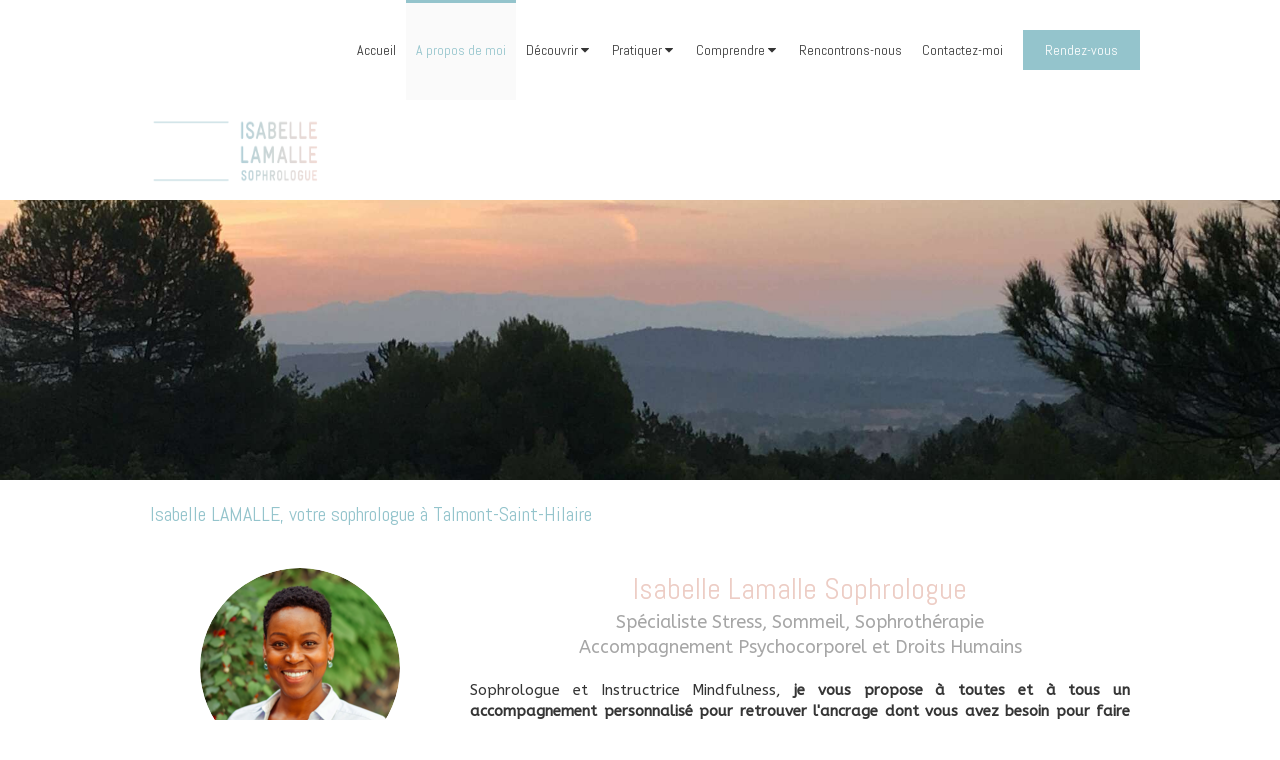

--- FILE ---
content_type: text/html; charset=utf-8
request_url: https://www.mabonneplace.fr/isabelle-lamalle-sophrologue
body_size: 15869
content:
<!DOCTYPE html>
<html lang="fr-FR">
  <head>
    <meta charset="utf-8">
    <meta http-equiv="X-UA-Compatible" content="IE=edge">
    <meta name="viewport" content="width=device-width, initial-scale=1.0, user-scalable=yes">

      <base href="//www.mabonneplace.fr">

        <meta name="robots" content="index,follow">

        <link rel="canonical" href="https://www.mabonneplace.fr/isabelle-lamalle-sophrologue"/>


      <link rel="shortcut icon" type="image/x-icon" href="https://files.sbcdnsb.com/images/brand/1763627012/1/default_favicon/favicon1.png" />

    <title>Isabelle LAMALLE, votre sophrologue à Talmont-Saint-Hilaire</title>
    <meta property="og:type" content="website">
    <meta property="og:url" content="https://www.mabonneplace.fr/isabelle-lamalle-sophrologue">
    <meta property="og:title" content="Isabelle LAMALLE, votre sophrologue à Talmont-Saint-Hilaire">
    <meta property="twitter:card" content="summary">
    <meta property="twitter:title" content="Isabelle LAMALLE, votre sophrologue à Talmont-Saint-Hilaire">
    <meta name="description" content="">
    <meta property="og:description" content="">
    <meta property="twitter:description" content="">

    


          
      <link rel="preload" href="https://files.sbcdnsb.com/images/_74xjpbhb1KY011pmhTPBg/content/1604424203/1415745/1000/fc5ccd875b5862a4065020200917-3797254-8nqe28.jpeg" as="image" media="(max-width: 992px)"><link rel="preload" href="https://files.sbcdnsb.com/images/_74xjpbhb1KY011pmhTPBg/content/1604424203/1415745/1200/fc5ccd875b5862a4065020200917-3797254-8nqe28.jpeg" as="image" media="(max-width: 1199px)"><link rel="preload" href="https://files.sbcdnsb.com/images/_74xjpbhb1KY011pmhTPBg/content/1604424203/1415745/2000/fc5ccd875b5862a4065020200917-3797254-8nqe28.jpeg" as="image" media="(min-width: 1200px)">      
      <link rel="preload" href="https://files.sbcdnsb.com/images/_74xjpbhb1KY011pmhTPBg/content/1604424203/1415745/1000/fc5ccd875b5862a4065020200917-3797254-8nqe28.jpeg" as="image" media="(max-width: 992px)"><link rel="preload" href="https://files.sbcdnsb.com/images/_74xjpbhb1KY011pmhTPBg/content/1604424203/1415745/1200/fc5ccd875b5862a4065020200917-3797254-8nqe28.jpeg" as="image" media="(max-width: 1199px)"><link rel="preload" href="https://files.sbcdnsb.com/images/_74xjpbhb1KY011pmhTPBg/content/1604424203/1415745/2000/fc5ccd875b5862a4065020200917-3797254-8nqe28.jpeg" as="image" media="(min-width: 1200px)">

    <link rel="stylesheet" href="https://assets.sbcdnsb.com/assets/application-e9a15786.css" media="all" />
    <link rel="stylesheet" href="https://assets.sbcdnsb.com/assets/app_visitor-edb3d28a.css" media="all" />
    

      <link rel="stylesheet" href="https://assets.sbcdnsb.com/assets/tool/visitor/elements/manifests/album-5fb78d43.css" media="all" /><link rel="stylesheet" href="https://assets.sbcdnsb.com/assets/tool/visitor/elements/manifests/content_box-206ea9da.css" media="all" />

    <link rel="stylesheet" href="https://assets.sbcdnsb.com/assets/themes/desktop/8/css/visitor-a05f16ba.css" media="all" />
    <link rel="stylesheet" href="https://assets.sbcdnsb.com/assets/themes/mobile/0/css/visitor-7e19ac25.css" media="only screen and (max-width: 992px)" />

      <link rel="stylesheet" media="all" href="/site/_74xjpbhb1KY011pmhTPBg/styles/1768320528/dynamic-styles.css">

      <link rel="stylesheet" media="all" href="/styles/pages/645111/1759434927/containers-specific-styles.css">


    <meta name="csrf-param" content="authenticity_token" />
<meta name="csrf-token" content="gs3SieMmcy8qxvcHvu3eBeAhfFRR-vequ_1vwa6ITJ5z4_GND_DcreCmeOdOHReMJ4KAgSugQHbpwoGX0YUIWQ" />

      <script>
        var _paq = window._paq = window._paq || [];
        _paq.push(["trackPageView"]);
        (function() {
          var u="//mtm.sbcdnsb.com/";
          _paq.push(["setTrackerUrl", u+"matomo.php"]);
          _paq.push(["setSiteId", "2278"]);
          var d=document, g=d.createElement("script"), s=d.getElementsByTagName("script")[0];
          g.type="text/javascript"; g.async=true; g.src=u+"matomo.js"; s.parentNode.insertBefore(g,s);
        })();
      </script>

      <script>
        void 0 === window._axcb && (window._axcb = []);
        window._axcb.push(function(axeptio) {
          axeptio.on("cookies:complete", function(choices) {
              if(choices.google_analytics) {
                (function(i,s,o,g,r,a,m){i["GoogleAnalyticsObject"]=r;i[r]=i[r]||function(){
                (i[r].q=i[r].q||[]).push(arguments)},i[r].l=1*new Date();a=s.createElement(o),
                m=s.getElementsByTagName(o)[0];a.async=1;a.src=g;m.parentNode.insertBefore(a,m)
                })(window,document,"script","//www.google-analytics.com/analytics.js","ga");

                  ga("create", "UA-168697588-45", {"cookieExpires": 31536000,"cookieUpdate": "false"});

                ga("send", "pageview");
              }
          });
        });
      </script>

    

    

    

    <script>window.Deferred=function(){var e=[],i=function(){if(window.jQuery&&window.jQuery.ui)for(;e.length;)e.shift()(window.jQuery);else window.setTimeout(i,250)};return i(),{execute:function(i){window.jQuery&&window.jQuery.ui?i(window.jQuery):e.push(i)}}}();</script>

      <script type="application/ld+json">
        {"@context":"https://schema.org","@type":"WebSite","name":"Isabelle LAMALLE","url":"https://www.mabonneplace.fr/isabelle-lamalle-sophrologue"}
      </script>

      <script type="application/ld+json">
        {"@context":"https://schema.org","@type":"HealthAndBeautyBusiness","@id":"https://schema.org/HealthAndBeautyBusiness/93MpWtobAh","name":"Talmont Saint Hilaire","legalName":"Isabelle LAMALLE","url":"https://www.mabonneplace.fr","sameAs":["https://www.facebook.com/profile.php?id=61551218505355","https://www.instagram.com/mabonneplace/","https://www.linkedin.com/in/isabellelamalle/","https://g.page/IsabelleLamalleParis20?share"],"address":{"@type":"PostalAddress","@id":"https://schema.org/address/93MpWtobAh","addressLocality":"Talmont-Saint-Hilaire","postalCode":"85440","streetAddress":"8 rue Pierre de Coubertin"},"telephone":"+33626843266","image":"https://files.sbcdnsb.com/images/_74xjpbhb1KY011pmhTPBg/businesses/1733929086/Logo_Isabelle_Lamalle_degrade.png","logo":{"@type":"ImageObject","url":"https://files.sbcdnsb.com/images/_74xjpbhb1KY011pmhTPBg/businesses/1733929086/Logo_Isabelle_Lamalle_degrade.png","inLanguage":"fr-FR","datePublished":"2020-09-29","contentSize":8684,"width":"502.0","height":"195.0"},"openingHours":["Mo-Th 18:00-20:00","Sa-Sa 09:00-19:00"]}
      </script>


  </head>
  <body class="view-visitor theme_wide menu_fixed has_header1 has_header2 has_no_aside has_footer lazyload ">
        <script>
          function loadAdwordsConversionAsyncScript() {
            var el = document.createElement("script");
            el.setAttribute("type", "text/javascript");
            el.setAttribute("src", "//www.googleadservices.com/pagead/conversion_async.js");
            document.body.append(el);
          }

          void 0 === window._axcb && (window._axcb = []);
          window._axcb.push(function(axeptio) {
            axeptio.on("cookies:complete", function(choices) {
              if(choices.google_remarketing) {
                loadAdwordsConversionAsyncScript();
              }
            });
          });
        </script>

    <div id="body-container">
      
      
      
      
      
<div id="mobile-wrapper" class="sb-hidden-md sb-hidden-lg">
  <div class="sb-bloc">
    <div id="container_21163484_inner" class="sb-bloc-inner container_21163484_inner">
      
      <div class="header-mobile sb-row">
        <button class="menu-mobile-button menu-mobile-button-open"><span class="svg-container"><svg xmlns="http://www.w3.org/2000/svg" viewBox="0 0 1792 1792"><path d="M1664 1344v128q0 26-19 45t-45 19h-1408q-26 0-45-19t-19-45v-128q0-26 19-45t45-19h1408q26 0 45 19t19 45zm0-512v128q0 26-19 45t-45 19h-1408q-26 0-45-19t-19-45v-128q0-26 19-45t45-19h1408q26 0 45 19t19 45zm0-512v128q0 26-19 45t-45 19h-1408q-26 0-45-19t-19-45v-128q0-26 19-45t45-19h1408q26 0 45 19t19 45z" /></svg></span></button>
        <div class="header-mobile-logo pull-left">
          <div id="container_21163483" class="sb-bloc sb-bloc-level-3 header1-logo bloc-element-business-logo  " style=""><div class="element element-business-logo"><a href="/" title="Isabelle LAMALLE"><img title="Isabelle LAMALLE" alt="Isabelle LAMALLE" style="max-width: 190px;" width="502.0" height="195.0" src="https://files.sbcdnsb.com/images/_74xjpbhb1KY011pmhTPBg/businesses/1733929086/Logo_Isabelle_Lamalle_degrade.png" /></a></div></div>
        </div>
        <div class="header-mobile-texts pull-left">
          <div class="header-mobile-title sb-row">
            <div id="container_21163481" class="sb-bloc sb-bloc-level-3 header1-title bloc-element-title  " style="padding: 10px 10px 10px 10px;"><div class="element element-title theme-skin"><strong><span class="element-title-inner">Isabelle LAMALLE</span></strong></div></div>
          </div>
          <div class="header-mobile-subtitle sb-row">
            <div id="container_21163482" class="sb-bloc sb-bloc-level-3 header1-subtitle bloc-element-title  " style="padding: 10px 10px 10px 10px;"><div class="element element-title theme-skin"><strong><span class="element-title-inner">Sophrologie à Paris 20</span></strong></div></div>
          </div>
        </div>
        <div class="clearfix"></div>
        <div class="header-mobile-phone element-link">
        <a class="sb-vi-btn skin_2 sb-vi-btn-lg sb-vi-btn-block" href="tel:0626843266">
          <span><i class="fa fa-phone fa-fw"></i> Appeler</span>
</a>        </div>
      </div>
      <div class="menu-mobile">
        <button class="menu-mobile-button menu-mobile-button-close animated slideInRight" aria-label="mobile-menu-button"><span class="svg-container"><svg xmlns="http://www.w3.org/2000/svg" viewBox="0 0 1792 1792"><path d="M1490 1322q0 40-28 68l-136 136q-28 28-68 28t-68-28l-294-294-294 294q-28 28-68 28t-68-28l-136-136q-28-28-28-68t28-68l294-294-294-294q-28-28-28-68t28-68l136-136q28-28 68-28t68 28l294 294 294-294q28-28 68-28t68 28l136 136q28 28 28 68t-28 68l-294 294 294 294q28 28 28 68z" /></svg></span></button>
        <ul class="mobile-menu-tabs">

    <li class="menu-mobile-element  ">


        <a class="menu-tab-element content-link" href="/">
          
          <span class="tab-content">Accueil</span>
</a>


    </li>


    <li class="menu-mobile-element  selected">


        <a class="menu-tab-element content-link content-link-anchor" href="/isabelle-lamalle-sophrologue#body-container">
          
          <span class="tab-content">A propos de moi </span>
</a>


    </li>


    <li class="menu-mobile-element menu-mobile-element-with-subfolder ">

        <div class="menu-tab-element element element-folder">
          <button class="folder-label-opener">
            <span class="open-icon"><svg version="1.1" xmlns="http://www.w3.org/2000/svg" xmlns:xlink="http://www.w3.org/1999/xlink" x="0px" y="0px"
	 viewBox="0 0 500 500" style="enable-background:new 0 0 500 500;" xml:space="preserve">
      <style type="text/css">.st0{fill:none;stroke:#000000;stroke-width:30;stroke-miterlimit:10;}</style>
      <g><line class="st0" x1="-1" y1="249.5" x2="500" y2="249.5"/></g>
      <g><line class="st0" x1="249.5" y1="0" x2="249.5" y2="499"/></g>
    </svg></span>
            <span class="close-icon" style="display: none;"><svg version="1.1" xmlns="http://www.w3.org/2000/svg" xmlns:xlink="http://www.w3.org/1999/xlink" x="0px" y="0px"
	 viewBox="0 0 500 500" style="enable-background:new 0 0 500 500;" xml:space="preserve">
      <style type="text/css">.st0{fill:none;stroke:#000000;stroke-width:30;stroke-miterlimit:10;}</style>
      <g><line class="st0" x1="-1" y1="249.5" x2="500" y2="249.5"/></g>
    </svg></span>
          </button>

          
          <span class="tab-content">Découvrir</span>
        </div>

        <ul class="mobile-menu-tabs">

    <li class="menu-mobile-element  ">


        <a class="menu-tab-element content-link" href="/sophrologie">
          
          <span class="tab-content">Sophrologie</span>
</a>


    </li>


    <li class="menu-mobile-element  ">


        <a class="menu-tab-element content-link" href="/meditation">
          
          <span class="tab-content">Méditation</span>
</a>


    </li>


    <li class="menu-mobile-element  ">


        <a class="menu-tab-element content-link" href="/therapie-psychocorporelle">
          
          <span class="tab-content">Thérapie Psychocorporelle</span>
</a>


    </li>

</ul>


    </li>


    <li class="menu-mobile-element menu-mobile-element-with-subfolder ">

        <div class="menu-tab-element element element-folder">
          <button class="folder-label-opener">
            <span class="open-icon"><svg version="1.1" xmlns="http://www.w3.org/2000/svg" xmlns:xlink="http://www.w3.org/1999/xlink" x="0px" y="0px"
	 viewBox="0 0 500 500" style="enable-background:new 0 0 500 500;" xml:space="preserve">
      <style type="text/css">.st0{fill:none;stroke:#000000;stroke-width:30;stroke-miterlimit:10;}</style>
      <g><line class="st0" x1="-1" y1="249.5" x2="500" y2="249.5"/></g>
      <g><line class="st0" x1="249.5" y1="0" x2="249.5" y2="499"/></g>
    </svg></span>
            <span class="close-icon" style="display: none;"><svg version="1.1" xmlns="http://www.w3.org/2000/svg" xmlns:xlink="http://www.w3.org/1999/xlink" x="0px" y="0px"
	 viewBox="0 0 500 500" style="enable-background:new 0 0 500 500;" xml:space="preserve">
      <style type="text/css">.st0{fill:none;stroke:#000000;stroke-width:30;stroke-miterlimit:10;}</style>
      <g><line class="st0" x1="-1" y1="249.5" x2="500" y2="249.5"/></g>
    </svg></span>
          </button>

          
          <span class="tab-content">Pratiquer</span>
        </div>

        <ul class="mobile-menu-tabs">

    <li class="menu-mobile-element  ">


        <a class="menu-tab-element content-link" href="/seance-sophrologie">
          
          <span class="tab-content">Séance</span>
</a>


    </li>


    <li class="menu-mobile-element  ">


        <a class="menu-tab-element content-link" href="/l-atelier">
          
          <span class="tab-content">Atelier SophroCare</span>
</a>


    </li>

</ul>


    </li>


    <li class="menu-mobile-element menu-mobile-element-with-subfolder ">

        <div class="menu-tab-element element element-folder">
          <button class="folder-label-opener">
            <span class="open-icon"><svg version="1.1" xmlns="http://www.w3.org/2000/svg" xmlns:xlink="http://www.w3.org/1999/xlink" x="0px" y="0px"
	 viewBox="0 0 500 500" style="enable-background:new 0 0 500 500;" xml:space="preserve">
      <style type="text/css">.st0{fill:none;stroke:#000000;stroke-width:30;stroke-miterlimit:10;}</style>
      <g><line class="st0" x1="-1" y1="249.5" x2="500" y2="249.5"/></g>
      <g><line class="st0" x1="249.5" y1="0" x2="249.5" y2="499"/></g>
    </svg></span>
            <span class="close-icon" style="display: none;"><svg version="1.1" xmlns="http://www.w3.org/2000/svg" xmlns:xlink="http://www.w3.org/1999/xlink" x="0px" y="0px"
	 viewBox="0 0 500 500" style="enable-background:new 0 0 500 500;" xml:space="preserve">
      <style type="text/css">.st0{fill:none;stroke:#000000;stroke-width:30;stroke-miterlimit:10;}</style>
      <g><line class="st0" x1="-1" y1="249.5" x2="500" y2="249.5"/></g>
    </svg></span>
          </button>

          
          <span class="tab-content">Comprendre</span>
        </div>

        <ul class="mobile-menu-tabs">

    <li class="menu-mobile-element  ">


        <a class="menu-tab-element content-link" href="/temoignages-isabelle-lamalle-sophrologue">
          
          <span class="tab-content">Témoignages</span>
</a>


    </li>


    <li class="menu-mobile-element  ">


        <a class="menu-tab-element content-link" href="/le-blog-s-comme-sophrocare">
          
          <span class="tab-content">Blog | S comme...SophroCare</span>
</a>


    </li>

</ul>


    </li>


    <li class="menu-mobile-element  ">


        <a class="menu-tab-element content-link" href="/informations-pratiques">
          
          <span class="tab-content">Rencontrons-nous</span>
</a>


    </li>


    <li class="menu-mobile-element  ">


        <a class="menu-tab-element content-link" href="/prendre-rendez-vous-sophrologue">
          
          <span class="tab-content">Contactez-moi</span>
</a>


    </li>


    <li class="menu-mobile-element  ">


        <a class="menu-tab-element link-open-conversion-tracking content-link" data-ajax-url="/api-website-feature/conversions/link_open/create" data-conversion-options="{&quot;linkUrl&quot;:&quot;https://www.clicrdv.com/isabelle-lamalle&quot;,&quot;linkType&quot;:&quot;external_link&quot;,&quot;linkText&quot;:&quot;Rendez-vous&quot;,&quot;popupId&quot;:null}" data-conversions-options="{&quot;linkUrl&quot;:&quot;https://www.clicrdv.com/isabelle-lamalle&quot;,&quot;linkType&quot;:&quot;external_link&quot;,&quot;linkText&quot;:&quot;Rendez-vous&quot;,&quot;popupId&quot;:null}" target="_blank" rel="noopener" href="https://www.clicrdv.com/isabelle-lamalle">
          
          <span class="tab-content">Rendez-vous</span>
</a>


    </li>

</ul>

      </div>
</div>  </div>
</div>


<div class="sb-container-fluid" id="body-container-inner">
  

<div class="sb-hidden-xs sb-hidden-sm has-logo" id="header_wrapper"><div class="clearfix" id="header_wrapper_inner"><div class="" id="menu"><div class="sb-row sb-hidden-xs sb-hidden-sm"><div class="sb-col sb-col-sm"><div id="container_21163476" class="sb-bloc sb-bloc-level-3 bloc-element-menu  " style=""><div class="element element-menu sb-vi-mobile-text-center true text-only"><div class=" menu-horizontal">
<div class="menu-level-container menu-level-0">
  <ul class="menu-tabs sb-row media-query">

        <li class="menu-tab-container sb-col">
          <div class="menu-tab">
            

              <a class="menu-tab-element  link-text link-text-dark  content-link" title="Accueil" href="/">

                <span class="tab-content" style=''>

                    <span class="title">Accueil</span>
                </span>

</a>

          </div>
        </li>

        <li class="menu-tab-container sb-col selected">
          <div class="menu-tab">
            

              <a class="menu-tab-element  link-text link-text-dark  content-link content-link-anchor" title="A propos de moi " href="/isabelle-lamalle-sophrologue#body-container">

                <span class="tab-content" style=''>

                    <span class="title">A propos de moi </span>
                </span>

</a>

          </div>
        </li>

        <li class="menu-tab-container sb-col">
          <div class="menu-tab">
            
              <div class="menu-tab-element element-folder  link-text link-text-dark">
                <span class="tab-content" style="">

                    <span class="title">Découvrir</span>
                </span>

                <span class="tab-arrows">
                  <span class="caret-right"><span class="svg-container"><svg xmlns="http://www.w3.org/2000/svg" viewBox="0 0 1792 1792"><path d="M1152 896q0 26-19 45l-448 448q-19 19-45 19t-45-19-19-45v-896q0-26 19-45t45-19 45 19l448 448q19 19 19 45z" /></svg></span></span>
                  <span class="caret-down"><span class="svg-container"><svg xmlns="http://www.w3.org/2000/svg" viewBox="0 0 1792 1792"><path d="M1408 704q0 26-19 45l-448 448q-19 19-45 19t-45-19l-448-448q-19-19-19-45t19-45 45-19h896q26 0 45 19t19 45z" /></svg></span></span>
                </span>
              </div>

          </div>
            
<div class="menu-level-container menu-level-1">
  <ul class="menu-tabs sb-row media-query">

        <li class="menu-tab-container sb-col">
          <div class="menu-tab">
            

              <a class="menu-tab-element  link-text link-text-dark  content-link" title="Sophrologie" href="/sophrologie">

                <span class="tab-content" style=''>

                    <span class="title">Sophrologie</span>
                </span>

</a>

          </div>
        </li>

        <li class="menu-tab-container sb-col">
          <div class="menu-tab">
            

              <a class="menu-tab-element  link-text link-text-dark  content-link" title="Méditation" href="/meditation">

                <span class="tab-content" style=''>

                    <span class="title">Méditation</span>
                </span>

</a>

          </div>
        </li>

        <li class="menu-tab-container sb-col">
          <div class="menu-tab">
            

              <a class="menu-tab-element  link-text link-text-dark  content-link" title="Thérapie Psychocorporelle" href="/therapie-psychocorporelle">

                <span class="tab-content" style=''>

                    <span class="title">Thérapie Psychocorporelle</span>
                </span>

</a>

          </div>
        </li>
  </ul>
</div>

        </li>

        <li class="menu-tab-container sb-col">
          <div class="menu-tab">
            
              <div class="menu-tab-element element-folder  link-text link-text-dark">
                <span class="tab-content" style="">

                    <span class="title">Pratiquer</span>
                </span>

                <span class="tab-arrows">
                  <span class="caret-right"><span class="svg-container"><svg xmlns="http://www.w3.org/2000/svg" viewBox="0 0 1792 1792"><path d="M1152 896q0 26-19 45l-448 448q-19 19-45 19t-45-19-19-45v-896q0-26 19-45t45-19 45 19l448 448q19 19 19 45z" /></svg></span></span>
                  <span class="caret-down"><span class="svg-container"><svg xmlns="http://www.w3.org/2000/svg" viewBox="0 0 1792 1792"><path d="M1408 704q0 26-19 45l-448 448q-19 19-45 19t-45-19l-448-448q-19-19-19-45t19-45 45-19h896q26 0 45 19t19 45z" /></svg></span></span>
                </span>
              </div>

          </div>
            
<div class="menu-level-container menu-level-1">
  <ul class="menu-tabs sb-row media-query">

        <li class="menu-tab-container sb-col">
          <div class="menu-tab">
            

              <a class="menu-tab-element  link-text link-text-dark  content-link" title="Séance" href="/seance-sophrologie">

                <span class="tab-content" style=''>

                    <span class="title">Séance</span>
                </span>

</a>

          </div>
        </li>

        <li class="menu-tab-container sb-col">
          <div class="menu-tab">
            

              <a class="menu-tab-element  link-text link-text-dark  content-link" title="Atelier SophroCare" href="/l-atelier">

                <span class="tab-content" style=''>

                    <span class="title">Atelier SophroCare</span>
                </span>

</a>

          </div>
        </li>
  </ul>
</div>

        </li>

        <li class="menu-tab-container sb-col">
          <div class="menu-tab">
            
              <div class="menu-tab-element element-folder  link-text link-text-dark">
                <span class="tab-content" style="">

                    <span class="title">Comprendre</span>
                </span>

                <span class="tab-arrows">
                  <span class="caret-right"><span class="svg-container"><svg xmlns="http://www.w3.org/2000/svg" viewBox="0 0 1792 1792"><path d="M1152 896q0 26-19 45l-448 448q-19 19-45 19t-45-19-19-45v-896q0-26 19-45t45-19 45 19l448 448q19 19 19 45z" /></svg></span></span>
                  <span class="caret-down"><span class="svg-container"><svg xmlns="http://www.w3.org/2000/svg" viewBox="0 0 1792 1792"><path d="M1408 704q0 26-19 45l-448 448q-19 19-45 19t-45-19l-448-448q-19-19-19-45t19-45 45-19h896q26 0 45 19t19 45z" /></svg></span></span>
                </span>
              </div>

          </div>
            
<div class="menu-level-container menu-level-1">
  <ul class="menu-tabs sb-row media-query">

        <li class="menu-tab-container sb-col">
          <div class="menu-tab">
            

              <a class="menu-tab-element  link-text link-text-dark  content-link" title="Témoignages" href="/temoignages-isabelle-lamalle-sophrologue">

                <span class="tab-content" style=''>

                    <span class="title">Témoignages</span>
                </span>

</a>

          </div>
        </li>

        <li class="menu-tab-container sb-col">
          <div class="menu-tab">
            

              <a class="menu-tab-element  link-text link-text-dark  content-link" title="Blog | S comme...SophroCare" href="/le-blog-s-comme-sophrocare">

                <span class="tab-content" style=''>

                    <span class="title">Blog | S comme...SophroCare</span>
                </span>

</a>

          </div>
        </li>
  </ul>
</div>

        </li>

        <li class="menu-tab-container sb-col">
          <div class="menu-tab">
            

              <a class="menu-tab-element  link-text link-text-dark  content-link" title="Rencontrons-nous" href="/informations-pratiques">

                <span class="tab-content" style=''>

                    <span class="title">Rencontrons-nous</span>
                </span>

</a>

          </div>
        </li>

        <li class="menu-tab-container sb-col">
          <div class="menu-tab">
            

              <a class="menu-tab-element  link-text link-text-dark  content-link" title="Contactez-moi" href="/prendre-rendez-vous-sophrologue">

                <span class="tab-content" style=''>

                    <span class="title">Contactez-moi</span>
                </span>

</a>

          </div>
        </li>

        <li class="menu-tab-container sb-col main-menu-button-container">
          <div class="element-link">
            

              <a class="sb-vi-btn sb-vi-btn-md skin_1  link-text link-text-dark link-open-conversion-tracking content-link" title="Rendez-vous" data-ajax-url="/api-website-feature/conversions/link_open/create" data-conversion-options="{&quot;linkUrl&quot;:&quot;https://www.clicrdv.com/isabelle-lamalle&quot;,&quot;linkType&quot;:&quot;external_link&quot;,&quot;linkText&quot;:&quot;Rendez-vous&quot;,&quot;popupId&quot;:null}" data-conversions-options="{&quot;linkUrl&quot;:&quot;https://www.clicrdv.com/isabelle-lamalle&quot;,&quot;linkType&quot;:&quot;external_link&quot;,&quot;linkText&quot;:&quot;Rendez-vous&quot;,&quot;popupId&quot;:null}" target="_blank" rel="noopener" href="https://www.clicrdv.com/isabelle-lamalle">

                <span class="tab-content" style=''>

                    <span class="title">Rendez-vous</span>
                </span>

</a>

          </div>
        </li>
  </ul>
</div>
</div></div></div>
</div></div></div><div class="container-light" id="header1"><div id="header1-static" class="">
  <div class="header1-static-logo">
    <div id="container_21163483" class="sb-bloc sb-bloc-level-3 header1-logo bloc-element-business-logo  " style=""><div class="element element-business-logo"><a href="/" title="Isabelle LAMALLE"><img title="Isabelle LAMALLE" alt="Isabelle LAMALLE" style="max-width: 190px;" width="502.0" height="195.0" src="https://files.sbcdnsb.com/images/_74xjpbhb1KY011pmhTPBg/businesses/1733929086/Logo_Isabelle_Lamalle_degrade.png" /></a></div></div>
  </div>
</div></div></div></div><div class="container-light" id="header2"><div id="container_21163478" class="sb-bloc sb-bloc-level-3 resizable-y bloc-element-absolute-container mobile-adapt-height-to-content  " style="height: 280px;"><div id="container_21163478_inner" style="" class="sb-bloc-inner container_21163478_inner bg-imaged"><div class="element element-absolute-container"><div class="tree-container"></div></div></div></div>
</div><div class="container-light sb-row media-query sb-row-table" id="center"><div class="sb-col sb-col-sm" id="center_inner_wrapper"><div class="" id="h1">
<div class="sb-bloc">

  <div class="sb-bloc-inner">
    <h1>Isabelle LAMALLE, votre sophrologue à Talmont-Saint-Hilaire </h1>
  </div>
</div></div><div class="" id="center_inner"><div class="sections-container"><section class=" section tree-container" id="corps-de-la-page_1295592" >
<div class="sb-bloc-inner container_21163517_inner" id="container_21163517_inner" style="padding: 10px 10px 60px 10px;"><div class="subcontainers"><div class="sb-bloc sb-bloc-level-1"><div class="sb-row sb-row-custom subcontainers media-query columns-gutter-size-20"><div class="sb-bloc sb-bloc-level-2 sb-col sb-col-sm" style="--element-animated-columns-flex-basis:32.0%;width: 32.0%;"><div class="subcontainers"><div id="container_21207380" class="sb-bloc sb-bloc-level-3 bloc-element-image  " style="padding: 10px 10px 10px 10px;"><div id="container_21207380_inner" style="border-top-right-radius: 1000px;border-top-left-radius: 1000px;border-bottom-right-radius: 1000px;border-bottom-left-radius: 1000px;" class="sb-bloc-inner container_21207380_inner border-radius-max border-radius-max-top-right border-radius-max-top-left border-radius-max-bottom-right border-radius-max-bottom-left border-radius"><div id="element-image-445623" class="element element-image sb-vi-text-center" data-id="445623">

  <div class="element-image-container redirect_with_no_text" style="">

      
<script type="application/ld+json">{"@context":"https://schema.org","@type":"ImageObject","url":"https://files.sbcdnsb.com/images/_74xjpbhb1KY011pmhTPBg/content/1604424236/1420151/isabelle-lamalle-sophrologie-a-paris-20.png","name":"Isabelle LAMALLE, sophrologie à Paris 20","datePublished":"2020-09-17","width":"705","height":"705","caption":"Isabelle LAMALLE, sophrologie à Paris 20","inLanguage":"fr-FR"}</script>

  <img width="705" height="705" class="sb-vi-img-responsive img-query" alt="Isabelle LAMALLE, sophrologie à Paris 20" src="data:image/svg+xml,%3Csvg%20xmlns=&#39;http://www.w3.org/2000/svg&#39;%20viewBox=&#39;0%200%20705%20705&#39;%3E%3C/svg%3E" data-src="https://files.sbcdnsb.com/images/_74xjpbhb1KY011pmhTPBg/content/1604424236/1420151/100/isabelle-lamalle-sophrologie-a-paris-20.png" data-srcset="https://files.sbcdnsb.com/images/_74xjpbhb1KY011pmhTPBg/content/1604424236/1420151/100/isabelle-lamalle-sophrologie-a-paris-20.png 100w, https://files.sbcdnsb.com/images/_74xjpbhb1KY011pmhTPBg/content/1604424236/1420151/200/isabelle-lamalle-sophrologie-a-paris-20.png 200w, https://files.sbcdnsb.com/images/_74xjpbhb1KY011pmhTPBg/content/1604424236/1420151/400/isabelle-lamalle-sophrologie-a-paris-20.png 400w, https://files.sbcdnsb.com/images/_74xjpbhb1KY011pmhTPBg/content/1604424236/1420151/600/isabelle-lamalle-sophrologie-a-paris-20.png 600w, https://files.sbcdnsb.com/images/_74xjpbhb1KY011pmhTPBg/content/1604424236/1420151/800/isabelle-lamalle-sophrologie-a-paris-20.png 800w" data-sizes="100px" />



  </div>
</div></div></div><div id="container_39189057" class="sb-bloc sb-bloc-level-3 bloc-element-social-links-group  " style="padding: 10px 10px 10px 10px;"><div class="element element-social-links-group social-links-group-md sb-vi-text-center sb-vi-mobile-text-center"><div class="link-buttons-skin-square color-type-skin_1">
<a class="element-social-item element-social-facebook square sb-vi-tooltip sb-vi-tooltip-top" title="Facebook" target="_blank" rel="me noopener" href="https://www.facebook.com/profile.php?id=61551218505355"><i><svg xmlns="http://www.w3.org/2000/svg" height="1em" viewBox="0 0 320 512"><path d="M279.14 288l14.22-92.66h-88.91v-60.13c0-25.35 12.42-50.06 52.24-50.06h40.42V6.26S260.43 0 225.36 0c-73.22 0-121.08 44.38-121.08 124.72v70.62H22.89V288h81.39v224h100.17V288z"/></svg></i></a>






<a class="element-social-item element-social-google square sb-vi-tooltip sb-vi-tooltip-top" title="Google MyBusiness" target="_blank" rel="me noopener" href="https://g.page/IsabelleLamalleParis20?share"><i><svg xmlns="http://www.w3.org/2000/svg" height="1em" viewBox="0 0 488 512"><path d="M488 261.8C488 403.3 391.1 504 248 504 110.8 504 0 393.2 0 256S110.8 8 248 8c66.8 0 123 24.5 166.3 64.9l-67.5 64.9C258.5 52.6 94.3 116.6 94.3 256c0 86.5 69.1 156.6 153.7 156.6 98.2 0 135-70.4 140.8-106.9H248v-85.3h236.1c2.3 12.7 3.9 24.9 3.9 41.4z"/></svg></i></a>
<a class="element-social-item element-social-linkedin square sb-vi-tooltip sb-vi-tooltip-top" title="LinkedIn" target="_blank" rel="me noopener" href="https://www.linkedin.com/in/isabellelamalle/"><i><svg xmlns="http://www.w3.org/2000/svg" height="1em" viewBox="0 0 448 512"><path d="M100.28 448H7.4V148.9h92.88zM53.79 108.1C24.09 108.1 0 83.5 0 53.8a53.79 53.79 0 0 1 107.58 0c0 29.7-24.1 54.3-53.79 54.3zM447.9 448h-92.68V302.4c0-34.7-.7-79.2-48.29-79.2-48.29 0-55.69 37.7-55.69 76.7V448h-92.78V148.9h89.08v40.8h1.3c12.4-23.5 42.69-48.3 87.88-48.3 94 0 111.28 61.9 111.28 142.3V448z"/></svg></i></a>



<a class="element-social-item element-social-instagram square sb-vi-tooltip sb-vi-tooltip-top" title="Instagram" target="_blank" rel="me noopener" href="https://www.instagram.com/mabonneplace/"><i><svg xmlns="http://www.w3.org/2000/svg" height="1em" viewBox="0 0 448 512"><path d="M224.1 141c-63.6 0-114.9 51.3-114.9 114.9s51.3 114.9 114.9 114.9S339 319.5 339 255.9 287.7 141 224.1 141zm0 189.6c-41.1 0-74.7-33.5-74.7-74.7s33.5-74.7 74.7-74.7 74.7 33.5 74.7 74.7-33.6 74.7-74.7 74.7zm146.4-194.3c0 14.9-12 26.8-26.8 26.8-14.9 0-26.8-12-26.8-26.8s12-26.8 26.8-26.8 26.8 12 26.8 26.8zm76.1 27.2c-1.7-35.9-9.9-67.7-36.2-93.9-26.2-26.2-58-34.4-93.9-36.2-37-2.1-147.9-2.1-184.9 0-35.8 1.7-67.6 9.9-93.9 36.1s-34.4 58-36.2 93.9c-2.1 37-2.1 147.9 0 184.9 1.7 35.9 9.9 67.7 36.2 93.9s58 34.4 93.9 36.2c37 2.1 147.9 2.1 184.9 0 35.9-1.7 67.7-9.9 93.9-36.2 26.2-26.2 34.4-58 36.2-93.9 2.1-37 2.1-147.8 0-184.8zM398.8 388c-7.8 19.6-22.9 34.7-42.6 42.6-29.5 11.7-99.5 9-132.1 9s-102.7 2.6-132.1-9c-19.6-7.8-34.7-22.9-42.6-42.6-11.7-29.5-9-99.5-9-132.1s-2.6-102.7 9-132.1c7.8-19.6 22.9-34.7 42.6-42.6 29.5-11.7 99.5-9 132.1-9s102.7-2.6 132.1 9c19.6 7.8 34.7 22.9 42.6 42.6 11.7 29.5 9 99.5 9 132.1s2.7 102.7-9 132.1z"/></svg></i></a>










</div>
</div></div></div></div><div class="sb-bloc sb-bloc-level-2 sb-col sb-col-sm" style="--element-animated-columns-flex-basis:68.0%;width: 68.0%;"><div class="subcontainers"><div id="container_21207382" class="sb-bloc sb-bloc-level-3 bloc-element-title  " style="padding: 10px 10px 0px 10px;"><div class="element element-title sb-vi-text-center theme-skin"><h2><span class="element-title-inner">Isabelle Lamalle Sophrologue</span></h2></div></div><div id="container_21207383" class="sb-bloc sb-bloc-level-3 bloc-element-title  " style="padding: 0px 10px 10px 10px;"><div class="element element-title sb-vi-text-center theme-skin"><p><span class="element-title-inner">Spécialiste Stress, Sommeil, Sophrothérapie<br />Accompagnement Psychocorporel et Droits Humains</span></p></div></div><div id="container_21207384" class="sb-bloc sb-bloc-level-3 bloc-element-text  " style="padding: 10px 10px 10px 10px;"><div class="element element-text displayed_in_1_column" spellcheck="true"><p style="text-align: justify;">Sophrologue et Instructrice Mindfulness, <strong>je vous propose à toutes et à tous un accompagnement personnalisé </strong><strong>pour retrouver l'ancrage dont vous avez besoin pour faire face aux challenges et aléas à tous les âges de la vie</strong>, tant sur un plan personnel que professionnel, afin de <strong>vous sentir à votre " bonne place " </strong>: à la maison, à l'école, au travail !</p></div></div><div id="container_53061005" class="sb-bloc sb-bloc-level-3 bloc-element-link  " style="padding: 10px 10px 10px 10px;"><div class="element element-link link-lg sb-vi-text-center">
  <a title="" class=" sb-vi-btn forced-color skin_1 link-open-conversion-tracking content-link" target="_blank" rel="noopener" data-ajax-url="/api-website-feature/conversions/link_open/create" data-conversion-options="{&quot;linkUrl&quot;:&quot;https://www.clicrdv.com/isabelle-lamalle&quot;,&quot;linkType&quot;:&quot;external_link&quot;,&quot;linkText&quot;:&quot;Prendre rendez-vous&quot;,&quot;popupId&quot;:null}" data-conversions-options="{&quot;linkUrl&quot;:&quot;https://www.clicrdv.com/isabelle-lamalle&quot;,&quot;linkType&quot;:&quot;external_link&quot;,&quot;linkText&quot;:&quot;Prendre rendez-vous&quot;,&quot;popupId&quot;:null}" href="https://www.clicrdv.com/isabelle-lamalle">

    <div class="content-container flex items-center">
      
      <span class="inner-text">Prendre rendez-vous</span>
      
    </div>


</a></div></div></div></div></div></div><div id="container_21207388" class="sb-bloc sb-bloc-level-3 resizable-y bloc-element-spacer  hide-on-mobile " style="height: 40px;"><div id="container_21207388_inner" style="margin: 10px 10px 10px 10px;" class="sb-bloc-inner container_21207388_inner"><div class="element element-spacer"></div></div></div></div></div>

</section>
<section class=" section tree-container" id="section-n-3_2628065" >
<div class="sb-bloc-inner container_53061030_inner container-light background-color-before-c-1" id="container_53061030_inner" style="padding: 60px 10px 60px 10px;"><div class="svg-filter" style=""></div><div class="subcontainers"><div id="container_53061024" class="sb-bloc sb-bloc-level-3 bloc-element-static-container  " style="padding: 10px 10px 10px 10px;"><div id="container_53061024_inner" style="padding: 40px 40px 40px 40px;" class="sb-bloc-inner container_53061024_inner container-light background-color-before-c-3"><div class="element element-static-container"><div class="tree-container clearfix"><div id="container_21207391" class="sb-bloc sb-bloc-level-3 bloc-element-title  " style="padding: 10px 10px 10px 10px;"><div class="element element-title sb-vi-text-left"><h2><span class="element-title-inner">Parcours & Formation<br /></span></h2></div></div><div id="container_21207394" class="sb-bloc sb-bloc-level-3 bloc-element-text  " style="padding: 10px 10px 10px 10px;"><div class="element element-text displayed_in_1_column" spellcheck="true"><p style="text-align: justify;"><strong>De formation initiale en Droit de la Santé,</strong> j’ai accompagné pendant près de 20 ans les personnes et les organisations dans différents univers professionnels, et notamment ceux du monde du travail et du secteur de la santé. <strong>Mon cheminement personnel m'a amené progressivement à m'intéresser à des pratiques complémentaires favorisant santé et bien-être, </strong>et notamment, le yoga indien et la méditation de pleine conscience. Enrichie de ces expériences, tant personnelles que professionnelles, j’ai eu à cœur d’exercer une profession à la convergence de mes centres d'intérêt, aspirations et aptitudes professionnelles : la profession de sophrologue s’est alors imposée comme une évidence.</p>

<p style="text-align: justify;"><strong>Titulaire du Titre Certifié RNCP de Sophrologue </strong>délivré par l'Académie de Sophrologie de Paris, fondée et dirigée par le Dr Patrick-André CHÉNÉ,<strong> j'ai choisi de me spécialiser dans l'éducation à la santé physique et psychique</strong> : sommeil, alimentation, maladie chronique, prévention du stress, du burn-out et de la rechute dépressive, et troubles addictifs. </p>

<p style="text-align: justify;">Cette <strong>double expertise en droit de la santé et accompagnement psychocorporel</strong> a soutenu mes interventions en structure hospitalière pour accompagner les patientes exilées victimes de violences sexistes et sexuelles, et l'obtention de mon <strong>diplôme en  Santé Sexuelle et Droits Humains à la faculté de médecine de Bichat </strong>de l'Université de Paris Cité.</p>

<p style="text-align: justify;"><span style="font-size:14px;">Par ailleurs, mon parcours puisant son élan dans le champ de la santé et le monde du travail, c'est tout naturellement que <strong>j'accompagne également les professionnels du soin confrontés à de la souffrance au travail. </strong>Pour cela, j'ai rejoint dès 2019,<strong> le </strong><strong>Réseau régional des Accompagnants de l’association Soins aux Professionnels de Santé <a href="http://www.asso-sps.fr/">www.asso-sps.fr</a>, </strong>en soutien à leur plateforme d'écoute 24H/24 et 7J/7, d'abord en Ile-de-France, puis en Pays-de-la Loire. Dans le cadre de la crise sanitaire, j'ai ainsi intégré la cellule RHCOVID des Hôpitaux de Paris, APHP, où j'ai contribué à l'orientation des soignants volontaires (médecins, infirmiers, aide-soignants) pour renforcer les équipes en place. </span></p>

<p style="text-align: justify;">Je suis membre du Syndicat des Sophrologues Professionnels, garant de la qualité de la formation et du respect d’une déontologie, <a href="http://www.syndicat-sophrologues-professionneles.fr/">www.syndicat-sophrologues-professionnels.fr</a>, de la Société Française de Sophrologie, ainsi que du Réseau National des Sophrologues à l’École <a href="http://www.rnse.fr/">www.rnse.fr</a>. </p></div></div><div id="container_53061010" class="sb-bloc sb-bloc-level-3 bloc-element-link  " style="padding: 10px 10px 10px 10px;"><div class="element element-link link-lg sb-vi-text-center">
  <a title="" class=" sb-vi-btn forced-color skin_1 link-open-conversion-tracking content-link" target="_blank" rel="noopener" data-ajax-url="/api-website-feature/conversions/link_open/create" data-conversion-options="{&quot;linkUrl&quot;:&quot;https://www.clicrdv.com/isabelle-lamalle&quot;,&quot;linkType&quot;:&quot;external_link&quot;,&quot;linkText&quot;:&quot;Prendre rendez-vous&quot;,&quot;popupId&quot;:null}" data-conversions-options="{&quot;linkUrl&quot;:&quot;https://www.clicrdv.com/isabelle-lamalle&quot;,&quot;linkType&quot;:&quot;external_link&quot;,&quot;linkText&quot;:&quot;Prendre rendez-vous&quot;,&quot;popupId&quot;:null}" href="https://www.clicrdv.com/isabelle-lamalle">

    <div class="content-container flex items-center">
      
      <span class="inner-text">Prendre rendez-vous</span>
      
    </div>


</a></div></div></div></div></div></div><div id="container_53061027" class="sb-bloc sb-bloc-level-3 bloc-element-link  " style="padding: 10px 10px 10px 10px;"><div class="element element-link link-xl sb-vi-text-center">
  <a title="" class=" sb-vi-btn forced-color sb-vi-btn-lg skin_2 content-link" href="/prendre-rendez-vous-sophrologue">

    <div class="content-container flex items-center">
      
      <span class="inner-text">En savoir plus</span>
      
    </div>


</a></div></div></div></div>

</section>
<section class=" section tree-container " id="section-n-4_2628066" >
<div class="sb-bloc-inner container_53061041_inner" id="container_53061041_inner" style="padding: 40px 10px 30px 10px;"><div class="subcontainers"><div id="container_21207400" class="sb-bloc sb-bloc-level-3 bloc-element-title  " style="padding: 10px 10px 10px 10px;"><div class="element element-title sb-vi-text-left theme-skin"><h3><span class="element-title-inner">Titres & Certifications</span></h3></div></div><div id="container_39007513" class="sb-bloc sb-bloc-level-3 bloc-element-album  " style="padding: 10px 10px 10px 10px;"><div id="element-album-37432" class="element element-album" data-id="37432"><div class="album-container sb-row media-query el-query  cropped-images" itemscope itemtype="https://schema.org/ImageGallery">
  <figure class="sb-col sb-col-xxs-6 sb-col-xs-4 sb-col-sm-3 sb-col-md-2 item shared-design-multiple-items-elements-border-radius" data-w="1164" data-h="873">
    <meta itemprop="datePublished" content="2022-10-27">
    <meta itemprop="width" content="1164">
    <meta itemprop="height" content="873">
    <meta itemprop="contentSize" content="392927">
    <a class="album-image-link shared-design-multiple-items-elements-shadow shared-design-multiple-items-elements-border-radius" href="https://files.sbcdnsb.com/images/_74xjpbhb1KY011pmhTPBg/content/1666888842/2758654/2000/diplome.png" itemprop="contentUrl" data-size="1231x873" data-caption="" style="">
      <img width="1164" height="873" class="sb-vi-img-responsive img-query shared-design-multiple-items-elements-border-radius" alt="diplome" itemprop="thumbnail" src="data:image/svg+xml,%3Csvg%20xmlns=&#39;http://www.w3.org/2000/svg&#39;%20viewBox=&#39;0%200%201164%20873&#39;%3E%3C/svg%3E" data-src="https://files.sbcdnsb.com/images/_74xjpbhb1KY011pmhTPBg/content/1666888846/2758655/800/diplome.png" data-srcset="https://files.sbcdnsb.com/images/_74xjpbhb1KY011pmhTPBg/content/1666888846/2758655/100/diplome.png 100w, https://files.sbcdnsb.com/images/_74xjpbhb1KY011pmhTPBg/content/1666888846/2758655/200/diplome.png 200w, https://files.sbcdnsb.com/images/_74xjpbhb1KY011pmhTPBg/content/1666888846/2758655/400/diplome.png 400w, https://files.sbcdnsb.com/images/_74xjpbhb1KY011pmhTPBg/content/1666888846/2758655/600/diplome.png 600w, https://files.sbcdnsb.com/images/_74xjpbhb1KY011pmhTPBg/content/1666888846/2758655/800/diplome.png 800w, https://files.sbcdnsb.com/images/_74xjpbhb1KY011pmhTPBg/content/1666888846/2758655/1000/diplome.png 1000w, https://files.sbcdnsb.com/images/_74xjpbhb1KY011pmhTPBg/content/1666888846/2758655/1200/diplome.png 1200w" data-sizes="100px" />
    </a>
  </figure>
  <figure class="sb-col sb-col-xxs-6 sb-col-xs-4 sb-col-sm-3 sb-col-md-2 item shared-design-multiple-items-elements-border-radius" data-w="1653" data-h="1240">
    <meta itemprop="datePublished" content="2022-10-27">
    <meta itemprop="width" content="1653">
    <meta itemprop="height" content="1240">
    <meta itemprop="contentSize" content="276564">
    <a class="album-image-link shared-design-multiple-items-elements-shadow shared-design-multiple-items-elements-border-radius" href="https://files.sbcdnsb.com/images/_74xjpbhb1KY011pmhTPBg/content/1666888935/2758656/2000/certification_rncp_20220818-3093564-kmvv9s.jpeg" itemprop="contentUrl" data-size="1753x1240" data-caption="" style="">
      <img width="1653" height="1240" class="sb-vi-img-responsive img-query shared-design-multiple-items-elements-border-radius" alt="certification_rncp_20220818-3093564-kmvv9s" itemprop="thumbnail" src="data:image/svg+xml,%3Csvg%20xmlns=&#39;http://www.w3.org/2000/svg&#39;%20viewBox=&#39;0%200%201653%201240&#39;%3E%3C/svg%3E" data-src="https://files.sbcdnsb.com/images/_74xjpbhb1KY011pmhTPBg/content/1666888958/2758657/800/certification_rncp_20220818-3093564-kmvv9s.jpeg" data-srcset="https://files.sbcdnsb.com/images/_74xjpbhb1KY011pmhTPBg/content/1666888958/2758657/100/certification_rncp_20220818-3093564-kmvv9s.jpeg 100w, https://files.sbcdnsb.com/images/_74xjpbhb1KY011pmhTPBg/content/1666888958/2758657/200/certification_rncp_20220818-3093564-kmvv9s.jpeg 200w, https://files.sbcdnsb.com/images/_74xjpbhb1KY011pmhTPBg/content/1666888958/2758657/400/certification_rncp_20220818-3093564-kmvv9s.jpeg 400w, https://files.sbcdnsb.com/images/_74xjpbhb1KY011pmhTPBg/content/1666888958/2758657/600/certification_rncp_20220818-3093564-kmvv9s.jpeg 600w, https://files.sbcdnsb.com/images/_74xjpbhb1KY011pmhTPBg/content/1666888958/2758657/800/certification_rncp_20220818-3093564-kmvv9s.jpeg 800w, https://files.sbcdnsb.com/images/_74xjpbhb1KY011pmhTPBg/content/1666888958/2758657/1000/certification_rncp_20220818-3093564-kmvv9s.jpeg 1000w, https://files.sbcdnsb.com/images/_74xjpbhb1KY011pmhTPBg/content/1666888958/2758657/1200/certification_rncp_20220818-3093564-kmvv9s.jpeg 1200w, https://files.sbcdnsb.com/images/_74xjpbhb1KY011pmhTPBg/content/1666888958/2758657/1600/certification_rncp_20220818-3093564-kmvv9s.jpeg 1600w, https://files.sbcdnsb.com/images/_74xjpbhb1KY011pmhTPBg/content/1666888958/2758657/2000/certification_rncp_20220818-3093564-kmvv9s.jpeg 2000w" data-sizes="100px" />
    </a>
  </figure>
    <div class="clearfix sb-visible-xxs-block"></div>
  <figure class="sb-col sb-col-xxs-6 sb-col-xs-4 sb-col-sm-3 sb-col-md-2 item shared-design-multiple-items-elements-border-radius" data-w="1916" data-h="1437">
    <meta itemprop="datePublished" content="2022-10-27">
    <meta itemprop="width" content="1916">
    <meta itemprop="height" content="1437">
    <meta itemprop="contentSize" content="160128">
    <a class="album-image-link shared-design-multiple-items-elements-shadow shared-design-multiple-items-elements-border-radius" href="https://files.sbcdnsb.com/images/_74xjpbhb1KY011pmhTPBg/content/1666888830/2758650/2000/img_ae9335a41e35-1.jpeg" itemprop="contentUrl" data-size="2048x1437" data-caption="" style="">
      <img width="1916" height="1437" class="sb-vi-img-responsive img-query shared-design-multiple-items-elements-border-radius" alt="img_ae9335a41e35-1" itemprop="thumbnail" src="data:image/svg+xml,%3Csvg%20xmlns=&#39;http://www.w3.org/2000/svg&#39;%20viewBox=&#39;0%200%201916%201437&#39;%3E%3C/svg%3E" data-src="https://files.sbcdnsb.com/images/_74xjpbhb1KY011pmhTPBg/content/1666888846/2758651/800/img_ae9335a41e35-1.jpeg" data-srcset="https://files.sbcdnsb.com/images/_74xjpbhb1KY011pmhTPBg/content/1666888846/2758651/100/img_ae9335a41e35-1.jpeg 100w, https://files.sbcdnsb.com/images/_74xjpbhb1KY011pmhTPBg/content/1666888846/2758651/200/img_ae9335a41e35-1.jpeg 200w, https://files.sbcdnsb.com/images/_74xjpbhb1KY011pmhTPBg/content/1666888846/2758651/400/img_ae9335a41e35-1.jpeg 400w, https://files.sbcdnsb.com/images/_74xjpbhb1KY011pmhTPBg/content/1666888846/2758651/600/img_ae9335a41e35-1.jpeg 600w, https://files.sbcdnsb.com/images/_74xjpbhb1KY011pmhTPBg/content/1666888846/2758651/800/img_ae9335a41e35-1.jpeg 800w, https://files.sbcdnsb.com/images/_74xjpbhb1KY011pmhTPBg/content/1666888846/2758651/1000/img_ae9335a41e35-1.jpeg 1000w, https://files.sbcdnsb.com/images/_74xjpbhb1KY011pmhTPBg/content/1666888846/2758651/1200/img_ae9335a41e35-1.jpeg 1200w, https://files.sbcdnsb.com/images/_74xjpbhb1KY011pmhTPBg/content/1666888846/2758651/1600/img_ae9335a41e35-1.jpeg 1600w, https://files.sbcdnsb.com/images/_74xjpbhb1KY011pmhTPBg/content/1666888846/2758651/2000/img_ae9335a41e35-1.jpeg 2000w" data-sizes="100px" />
    </a>
  </figure>
    <div class="clearfix sb-visible-xs-block"></div>
  <figure class="sb-col sb-col-xxs-6 sb-col-xs-4 sb-col-sm-3 sb-col-md-2 item shared-design-multiple-items-elements-border-radius" data-w="1047" data-h="785">
    <meta itemprop="datePublished" content="2022-10-27">
    <meta itemprop="width" content="1047">
    <meta itemprop="height" content="785">
    <meta itemprop="contentSize" content="54936">
    <a class="album-image-link shared-design-multiple-items-elements-shadow shared-design-multiple-items-elements-border-radius" href="https://files.sbcdnsb.com/images/_74xjpbhb1KY011pmhTPBg/content/1666888832/2758652/2000/certficat_mbsr.jpeg" itemprop="contentUrl" data-size="1125x785" data-caption="" style="">
      <img width="1047" height="785" class="sb-vi-img-responsive img-query shared-design-multiple-items-elements-border-radius" alt="certficat_mbsr" itemprop="thumbnail" src="data:image/svg+xml,%3Csvg%20xmlns=&#39;http://www.w3.org/2000/svg&#39;%20viewBox=&#39;0%200%201047%20785&#39;%3E%3C/svg%3E" data-src="https://files.sbcdnsb.com/images/_74xjpbhb1KY011pmhTPBg/content/1666888845/2758653/800/certficat_mbsr.jpeg" data-srcset="https://files.sbcdnsb.com/images/_74xjpbhb1KY011pmhTPBg/content/1666888845/2758653/100/certficat_mbsr.jpeg 100w, https://files.sbcdnsb.com/images/_74xjpbhb1KY011pmhTPBg/content/1666888845/2758653/200/certficat_mbsr.jpeg 200w, https://files.sbcdnsb.com/images/_74xjpbhb1KY011pmhTPBg/content/1666888845/2758653/400/certficat_mbsr.jpeg 400w, https://files.sbcdnsb.com/images/_74xjpbhb1KY011pmhTPBg/content/1666888845/2758653/600/certficat_mbsr.jpeg 600w, https://files.sbcdnsb.com/images/_74xjpbhb1KY011pmhTPBg/content/1666888845/2758653/800/certficat_mbsr.jpeg 800w, https://files.sbcdnsb.com/images/_74xjpbhb1KY011pmhTPBg/content/1666888845/2758653/1000/certficat_mbsr.jpeg 1000w, https://files.sbcdnsb.com/images/_74xjpbhb1KY011pmhTPBg/content/1666888845/2758653/1200/certficat_mbsr.jpeg 1200w" data-sizes="100px" />
    </a>
  </figure>
    <div class="clearfix sb-visible-xxs-block"></div>
    <div class="clearfix sb-visible-sm-block"></div>
  <figure class="sb-col sb-col-xxs-6 sb-col-xs-4 sb-col-sm-3 sb-col-md-2 item shared-design-multiple-items-elements-border-radius" data-w="1240" data-h="930">
    <meta itemprop="datePublished" content="2022-10-27">
    <meta itemprop="width" content="1240">
    <meta itemprop="height" content="930">
    <meta itemprop="contentSize" content="1328290">
    <a class="album-image-link shared-design-multiple-items-elements-shadow shared-design-multiple-items-elements-border-radius" href="https://files.sbcdnsb.com/images/_74xjpbhb1KY011pmhTPBg/content/1666888997/2758658/2000/attestation_mbct20220818-3093564-1j8ynl6.png" itemprop="contentUrl" data-size="1240x1753" data-caption="" style="">
      <img width="1240" height="930" class="sb-vi-img-responsive img-query shared-design-multiple-items-elements-border-radius" alt="attestation_mbct20220818-3093564-1j8ynl6" itemprop="thumbnail" src="data:image/svg+xml,%3Csvg%20xmlns=&#39;http://www.w3.org/2000/svg&#39;%20viewBox=&#39;0%200%201240%20930&#39;%3E%3C/svg%3E" data-src="https://files.sbcdnsb.com/images/_74xjpbhb1KY011pmhTPBg/content/1666889008/2758659/800/attestation_mbct20220818-3093564-1j8ynl6.png" data-srcset="https://files.sbcdnsb.com/images/_74xjpbhb1KY011pmhTPBg/content/1666889008/2758659/100/attestation_mbct20220818-3093564-1j8ynl6.png 100w, https://files.sbcdnsb.com/images/_74xjpbhb1KY011pmhTPBg/content/1666889008/2758659/200/attestation_mbct20220818-3093564-1j8ynl6.png 200w, https://files.sbcdnsb.com/images/_74xjpbhb1KY011pmhTPBg/content/1666889008/2758659/400/attestation_mbct20220818-3093564-1j8ynl6.png 400w, https://files.sbcdnsb.com/images/_74xjpbhb1KY011pmhTPBg/content/1666889008/2758659/600/attestation_mbct20220818-3093564-1j8ynl6.png 600w, https://files.sbcdnsb.com/images/_74xjpbhb1KY011pmhTPBg/content/1666889008/2758659/800/attestation_mbct20220818-3093564-1j8ynl6.png 800w, https://files.sbcdnsb.com/images/_74xjpbhb1KY011pmhTPBg/content/1666889008/2758659/1000/attestation_mbct20220818-3093564-1j8ynl6.png 1000w, https://files.sbcdnsb.com/images/_74xjpbhb1KY011pmhTPBg/content/1666889008/2758659/1200/attestation_mbct20220818-3093564-1j8ynl6.png 1200w, https://files.sbcdnsb.com/images/_74xjpbhb1KY011pmhTPBg/content/1666889008/2758659/1600/attestation_mbct20220818-3093564-1j8ynl6.png 1600w" data-sizes="100px" />
    </a>
  </figure>
  <figure class="sb-col sb-col-xxs-6 sb-col-xs-4 sb-col-sm-3 sb-col-md-2 item shared-design-multiple-items-elements-border-radius" data-w="1119" data-h="839">
    <meta itemprop="datePublished" content="2022-10-27">
    <meta itemprop="width" content="1119">
    <meta itemprop="height" content="839">
    <meta itemprop="contentSize" content="106410">
    <a class="album-image-link shared-design-multiple-items-elements-shadow shared-design-multiple-items-elements-border-radius" href="https://files.sbcdnsb.com/images/_74xjpbhb1KY011pmhTPBg/content/1666888828/2758648/2000/attestation_pssm.jpeg" itemprop="contentUrl" data-size="1119x1582" data-caption="" style="">
      <img width="1119" height="839" class="sb-vi-img-responsive img-query shared-design-multiple-items-elements-border-radius" alt="attestation_pssm" itemprop="thumbnail" src="data:image/svg+xml,%3Csvg%20xmlns=&#39;http://www.w3.org/2000/svg&#39;%20viewBox=&#39;0%200%201119%20839&#39;%3E%3C/svg%3E" data-src="https://files.sbcdnsb.com/images/_74xjpbhb1KY011pmhTPBg/content/1666888846/2758649/800/attestation_pssm.jpeg" data-srcset="https://files.sbcdnsb.com/images/_74xjpbhb1KY011pmhTPBg/content/1666888846/2758649/100/attestation_pssm.jpeg 100w, https://files.sbcdnsb.com/images/_74xjpbhb1KY011pmhTPBg/content/1666888846/2758649/200/attestation_pssm.jpeg 200w, https://files.sbcdnsb.com/images/_74xjpbhb1KY011pmhTPBg/content/1666888846/2758649/400/attestation_pssm.jpeg 400w, https://files.sbcdnsb.com/images/_74xjpbhb1KY011pmhTPBg/content/1666888846/2758649/600/attestation_pssm.jpeg 600w, https://files.sbcdnsb.com/images/_74xjpbhb1KY011pmhTPBg/content/1666888846/2758649/800/attestation_pssm.jpeg 800w, https://files.sbcdnsb.com/images/_74xjpbhb1KY011pmhTPBg/content/1666888846/2758649/1000/attestation_pssm.jpeg 1000w, https://files.sbcdnsb.com/images/_74xjpbhb1KY011pmhTPBg/content/1666888846/2758649/1200/attestation_pssm.jpeg 1200w" data-sizes="100px" />
    </a>
  </figure>
    <div class="clearfix sb-visible-xxs-block"></div>
    <div class="clearfix sb-visible-xs-block"></div>
    <div class="clearfix sb-visible-md-block"></div>
</div>
</div></div></div></div>

</section>
<section class=" section tree-container" id="section-n-2_2628064" >
<div class="sb-bloc-inner container_53061004_inner container-light background-color-before-c-3" id="container_53061004_inner" style="padding: 50px 10px 50px 10px;"><div class="subcontainers"><div id="container_53060966" class="sb-bloc sb-bloc-level-3 bloc-element-title  " style="padding: 10px 10px 30px 10px;"><div class="element element-title sb-vi-text-center theme-skin"><h2><span class="element-title-inner">Votre cabinet de Sophrologie à Talmont-Saint-Hilaire </span></h2></div></div><div id="container_53060998" class="sb-bloc sb-bloc-level-3 bloc-element-columns-container  " style="margin: -0px -10px -0px -10px; z-index: 1;padding: 10px 10px 10px 10px;"><div class="element element-columns-container tree-container align-top"><div class="sb-bloc sb-bloc-level-1"><div class="sb-row sb-row-custom subcontainers media-query columns-gutter-size-20"><div class="sb-bloc sb-bloc-level-2 sb-col sb-col-sm" style="--element-animated-columns-flex-basis:33.3333%;width: 33.3333%;"><div class="subcontainers"><div id="container_53060976" class="sb-bloc sb-bloc-level-3 bloc-element-static-container bloc-eligible-for-height-equalization  " style="padding: 10px 10px 10px 10px;"><div id="container_53060976_inner" style="" class="sb-bloc-inner container_53060976_inner"><div class="element element-static-container"><div class="tree-container clearfix"><div class="sb-bloc sb-bloc-level-1"><div class="sb-row sb-row-custom subcontainers media-query columns-gutter-size-20"><div class="sb-bloc sb-bloc-level-2 sb-col sb-col-sm" style="--element-animated-columns-flex-basis:16.0%;width: 16.0%;"><div class="subcontainers"><div id="container_53060969" class="sb-bloc sb-bloc-level-3 bloc-element-icon  " style="padding: 10px 10px 10px 10px;"><div class="element element-icon sb-vi-text-left sb-vi-mobile-text-center">
<div class="element-icon-size-1x  color-c-3 has_border element-icon-circle border-color-c-3  element-icon-container" style="border-color: #FFFFFF; background-color: #cdcccc;" data-has-border="true"><span class="svg-container"><svg style="fill: #FFFFFF;" xmlns="http://www.w3.org/2000/svg" viewBox="0 0 1792 1792"><path d="M1152 640q0-106-75-181t-181-75-181 75-75 181 75 181 181 75 181-75 75-181zm256 0q0 109-33 179l-364 774q-16 33-47.5 52t-67.5 19-67.5-19-46.5-52l-365-774q-33-70-33-179 0-212 150-362t362-150 362 150 150 362z" /></svg></span></div>
</div></div></div></div><div class="sb-bloc sb-bloc-level-2 sb-col sb-col-sm" style="--element-animated-columns-flex-basis:84.0%;width: 84.0%;"><div class="subcontainers"><div id="container_53060971" class="sb-bloc sb-bloc-level-3 bloc-element-title  " style="padding: 10px 10px 0px 10px;"><div class="element element-title sb-vi-text-left"><h3><span class="element-title-inner"><span style='font-size: 22px;'>Accéder aux cabinets</span></span></h3></div></div><div id="container_53060972" class="sb-bloc sb-bloc-level-3 bloc-element-contact  " style="padding: 10px 10px 10px 10px;"><div class="element element-contact contact-md sb-vi-text-left sb-vi-mobile-text-center element-contact-vertical"><div class="sb-row media-query">
<div class="sb-col element-contact-item sb-col-sm-12">
  <div class="element-contact-company-name flex justify-start">
      <span class="svg-container"><svg xmlns="http://www.w3.org/2000/svg" viewBox="0 0 1792 1792"><path d="M1472 992v480q0 26-19 45t-45 19h-384v-384h-256v384h-384q-26 0-45-19t-19-45v-480q0-1 .5-3t.5-3l575-474 575 474q1 2 1 6zm223-69l-62 74q-8 9-21 11h-3q-13 0-21-7l-692-577-692 577q-12 8-24 7-13-2-21-11l-62-74q-8-10-7-23.5t11-21.5l719-599q32-26 76-26t76 26l244 204v-195q0-14 9-23t23-9h192q14 0 23 9t9 23v408l219 182q10 8 11 21.5t-7 23.5z" /></svg></span>
    <p class="element-contact-text">
      Talmont Saint Hilaire
    </p>
  </div>
</div>
<div class="sb-col element-contact-item sb-col-sm-12">
  <div class="element-contact-adress flex justify-start">
    <span class="svg-container"><svg xmlns="http://www.w3.org/2000/svg" viewBox="0 0 1792 1792"><path d="M1152 640q0-106-75-181t-181-75-181 75-75 181 75 181 181 75 181-75 75-181zm256 0q0 109-33 179l-364 774q-16 33-47.5 52t-67.5 19-67.5-19-46.5-52l-365-774q-33-70-33-179 0-212 150-362t362-150 362 150 150 362z" /></svg></span>
  <p class="element-contact-text">
    <span>8 rue Pierre de Coubertin</span><br/>
    
    <span>85440</span>
    <span>Talmont-Saint-Hilaire</span><br/>
    
    
  </p>
  </div>
</div>
    <div class="sb-col element-contact-item sb-col-sm-12">
      <div class="element-contact-telmob flex justify-start">
          <span class="svg-container"><svg xmlns="http://www.w3.org/2000/svg" viewBox="0 0 1792 1792"><path d="M1600 1240q0 27-10 70.5t-21 68.5q-21 50-122 106-94 51-186 51-27 0-53-3.5t-57.5-12.5-47-14.5-55.5-20.5-49-18q-98-35-175-83-127-79-264-216t-216-264q-48-77-83-175-3-9-18-49t-20.5-55.5-14.5-47-12.5-57.5-3.5-53q0-92 51-186 56-101 106-122 25-11 68.5-21t70.5-10q14 0 21 3 18 6 53 76 11 19 30 54t35 63.5 31 53.5q3 4 17.5 25t21.5 35.5 7 28.5q0 20-28.5 50t-62 55-62 53-28.5 46q0 9 5 22.5t8.5 20.5 14 24 11.5 19q76 137 174 235t235 174q2 1 19 11.5t24 14 20.5 8.5 22.5 5q18 0 46-28.5t53-62 55-62 50-28.5q14 0 28.5 7t35.5 21.5 25 17.5q25 15 53.5 31t63.5 35 54 30q70 35 76 53 3 7 3 21z" /></svg></span>
        
<p class="element-contact-text">
    <span class=" phone-links-conversion-wrapper" title="">
      <a class="element-contact-link phone-number-link" href="tel:0626843266">06 26 84 32 66</a>
      <button class="element-contact-link phone-number-display-conversion-tracking" data-ajax-url="/api-website-feature/conversions/phone_number_display/create" data-conversion-options="{&quot;phoneNumber&quot;:&quot;06 26 84 32 66&quot;,&quot;popupId&quot;:null}">
        Afficher le téléphone
      </button>
    </span>
</p>

      </div>
    </div>

<script type="application/ld+json">
  {"@context":"https://schema.org","@type":"HealthAndBeautyBusiness","@id":"https://schema.org/HealthAndBeautyBusiness/93MpWtobAh","name":"Talmont Saint Hilaire","address":{"@type":"PostalAddress","@id":"https://schema.org/address/93MpWtobAh","addressLocality":"Talmont-Saint-Hilaire","postalCode":"85440","streetAddress":"8 rue Pierre de Coubertin"},"telephone":"+33626843266","image":"https://files.sbcdnsb.com/images/_74xjpbhb1KY011pmhTPBg/businesses/1733929086/Logo_Isabelle_Lamalle_degrade.png"}
</script></div></div></div></div></div></div></div></div></div></div></div></div></div><div class="sb-bloc sb-bloc-level-2 sb-col sb-col-sm" style="--element-animated-columns-flex-basis:33.3333%;width: 33.3333%;"><div class="subcontainers"><div id="container_53060985" class="sb-bloc sb-bloc-level-3 bloc-element-static-container bloc-eligible-for-height-equalization  " style="padding: 10px 10px 10px 10px;"><div id="container_53060985_inner" style="" class="sb-bloc-inner container_53060985_inner"><div class="element element-static-container"><div class="tree-container clearfix"><div class="sb-bloc sb-bloc-level-1"><div class="sb-row sb-row-custom subcontainers media-query columns-gutter-size-20"><div class="sb-bloc sb-bloc-level-2 sb-col sb-col-sm" style="--element-animated-columns-flex-basis:16.0%;width: 16.0%;"><div class="subcontainers"><div id="container_53060978" class="sb-bloc sb-bloc-level-3 bloc-element-icon  " style="padding: 10px 10px 10px 10px;"><div class="element element-icon sb-vi-text-left sb-vi-mobile-text-center">
<div class="element-icon-size-1x  color-c-3 has_border element-icon-circle border-color-c-3  element-icon-container" style="border-color: #FFFFFF; background-color: #cdcccc;" data-has-border="true"><span class="svg-container"><svg style="fill: #FFFFFF;" xmlns="http://www.w3.org/2000/svg" viewBox="0 0 1792 1792"><path d="M1024 544v448q0 14-9 23t-23 9h-320q-14 0-23-9t-9-23v-64q0-14 9-23t23-9h224v-352q0-14 9-23t23-9h64q14 0 23 9t9 23zm416 352q0-148-73-273t-198-198-273-73-273 73-198 198-73 273 73 273 198 198 273 73 273-73 198-198 73-273zm224 0q0 209-103 385.5t-279.5 279.5-385.5 103-385.5-103-279.5-279.5-103-385.5 103-385.5 279.5-279.5 385.5-103 385.5 103 279.5 279.5 103 385.5z" /></svg></span></div>
</div></div></div></div><div class="sb-bloc sb-bloc-level-2 sb-col sb-col-sm" style="--element-animated-columns-flex-basis:84.0%;width: 84.0%;"><div class="subcontainers"><div id="container_53060980" class="sb-bloc sb-bloc-level-3 bloc-element-title  " style="padding: 10px 10px 0px 10px;"><div class="element element-title sb-vi-text-left"><h3><span class="element-title-inner"><span style='font-size: 22px;'>Horaires</span></span></h3></div></div><div id="container_53060981" class="sb-bloc sb-bloc-level-3 bloc-element-hours  " style="padding: 10px 10px 10px 10px;"><div class="element element-hours hours-md sb-vi-text-left sb-vi-mobile-text-center element-hours-grid"><div class="element-hours-inner grid">
  <table>
    <tbody>
      <tr class="element-hours-day monday">
        <td class="element-hours-day-label">Lundi</td>
        <td class="element-hours-day-hour"><span>18h - 20h</span></td>
      </tr>
      <tr class="element-hours-day tuesday">
        <td class="element-hours-day-label">Mardi</td>
        <td class="element-hours-day-hour"><span>18h - 20h</span></td>
      </tr>
      <tr class="element-hours-day wednesday">
        <td class="element-hours-day-label">Mercredi</td>
        <td class="element-hours-day-hour"><span>18h - 20h</span></td>
      </tr>
      <tr class="element-hours-day thursday">
        <td class="element-hours-day-label">Jeudi</td>
        <td class="element-hours-day-hour"><span>18h - 20h</span></td>
      </tr>
      <tr class="element-hours-day friday">
        <td class="element-hours-day-label">Vendredi</td>
        <td class="element-hours-day-hour"><span>Fermé</span></td>
      </tr>
      <tr class="element-hours-day saturday">
        <td class="element-hours-day-label">Samedi</td>
        <td class="element-hours-day-hour"><span>9h - 19h</span></td>
      </tr>
      <tr class="element-hours-day sunday">
        <td class="element-hours-day-label">Dimanche</td>
        <td class="element-hours-day-hour"><span>Fermé</span></td>
      </tr>
    </tbody>
  </table>
</div>
</div></div></div></div></div></div></div></div></div></div></div></div><div class="sb-bloc sb-bloc-level-2 sb-col sb-col-sm" style="--element-animated-columns-flex-basis:33.3333%;width: 33.3333%;"><div class="subcontainers"><div id="container_53060995" class="sb-bloc sb-bloc-level-3 bloc-element-static-container bloc-eligible-for-height-equalization  " style="padding: 10px 10px 10px 10px;"><div id="container_53060995_inner" style="" class="sb-bloc-inner container_53060995_inner"><div class="element element-static-container"><div class="tree-container clearfix"><div class="sb-bloc sb-bloc-level-1"><div class="sb-row sb-row-custom subcontainers media-query columns-gutter-size-20"><div class="sb-bloc sb-bloc-level-2 sb-col sb-col-sm" style="--element-animated-columns-flex-basis:16.0%;width: 16.0%;"><div class="subcontainers"><div id="container_53060987" class="sb-bloc sb-bloc-level-3 bloc-element-icon  " style="padding: 10px 10px 10px 10px;"><div class="element element-icon sb-vi-text-left sb-vi-mobile-text-center">
<div class="element-icon-size-1x  color-c-3 has_border element-icon-circle border-color-c-3  element-icon-container" style="border-color: #FFFFFF; background-color: #cdcccc;" data-has-border="true"><span class="svg-container"><svg style="fill: #FFFFFF;" xmlns="http://www.w3.org/2000/svg" viewBox="0 0 1792 1792"><path d="M1216 1344v128q0 26-19 45t-45 19h-512q-26 0-45-19t-19-45v-128q0-26 19-45t45-19h64v-384h-64q-26 0-45-19t-19-45v-128q0-26 19-45t45-19h384q26 0 45 19t19 45v576h64q26 0 45 19t19 45zm-128-1152v192q0 26-19 45t-45 19h-256q-26 0-45-19t-19-45v-192q0-26 19-45t45-19h256q26 0 45 19t19 45z" /></svg></span></div>
</div></div></div></div><div class="sb-bloc sb-bloc-level-2 sb-col sb-col-sm" style="--element-animated-columns-flex-basis:84.0%;width: 84.0%;"><div class="subcontainers"><div id="container_53060989" class="sb-bloc sb-bloc-level-3 bloc-element-title  " style="padding: 10px 10px 0px 10px;"><div class="element element-title sb-vi-text-left"><h3><span class="element-title-inner"><span style='font-size: 22px;'>Informations pratiques</span></span></h3></div></div><div id="container_53060990" class="sb-bloc sb-bloc-level-3 bloc-element-text  " style="padding: 10px 10px 10px 10px;"><div class="element element-text displayed_in_1_column" spellcheck="true"><ul>
	<li style="text-align: left;">Séances individuelles pour enfants, adolescents, adultes. </li>
	<li>Ateliers de groupe.</li>
	<li>Tarifs adaptés pour les étudiants, demandeurs d'emploi ou personnes ayant des difficultés financières.</li>
</ul></div></div><div id="container_53060991" class="sb-bloc sb-bloc-level-3 bloc-element-link  " style="padding: 10px 10px 10px 10px;"><div class="element element-link link-md sb-vi-text-left">
  <a title="" class=" sb-vi-btn forced-color sb-vi-btn-sm skin_2 content-link" style="display:block;" href="/prendre-rendez-vous-sophrologue">

    <div class="content-container flex items-center">
      
      <span class="inner-text">En savoir plus sur le cabinet</span>
      
    </div>


</a></div></div></div></div></div></div></div></div></div></div></div></div></div></div></div></div><div id="container_53061001" class="sb-bloc sb-bloc-level-3 bloc-element-text  " style="padding: 10px 10px 10px 10px;"><div class="element element-text displayed_in_1_column" spellcheck="true"><p style="text-align: left;">Votre sophrologue est proche des villes suivantes : Les Sables d'Olonne, Jard-sur-Mer, Saint-Vincent-sur-Jard, Avrillé, Grosbreuil, Poiroux,  Sainte-Foy, Château d'Olonne, Saint-Mathurin, Olonne-sur-Mer.</p></div></div></div></div>

</section>
</div></div></div></div><div class="container-dark" id="footer"><div class="sections-container"><div class=" section tree-container" id="pied-de-page_1295602" >
<div class="sb-bloc-inner container_21163590_inner container-dark background-color-before-c-6" id="container_21163590_inner" style="padding: 30px 30px 30px 30px;"><div class="subcontainers"><div id="container_21163593" class="sb-bloc sb-bloc-level-3 bloc-element-menu  " style="padding: 10px 10px 5px 10px;"><div class="element element-menu sb-vi-text-center sb-vi-mobile-text-center false text-only"><div class=" menu-horizontal menu-tabs-links">
<div class="menu-level-container menu-level-0">
  <ul class="menu-tabs sb-row media-query">

        <li class="menu-tab-container sb-col">
          <div class="menu-tab">
            

              <a class="menu-tab-element  link-text link-text-dark  content-link" title="Accueil" href="/">

                <span class="tab-content" style=''>

                    <span class="title">Accueil</span>
                </span>

</a>

          </div>
        </li>

        <li class="menu-tab-container sb-col selected">
          <div class="menu-tab">
            

              <a class="menu-tab-element  link-text link-text-dark  content-link content-link-anchor" title="A propos de moi" href="/isabelle-lamalle-sophrologue#body-container">

                <span class="tab-content" style=''>

                    <span class="title">A propos de moi</span>
                </span>

</a>

          </div>
        </li>

        <li class="menu-tab-container sb-col">
          <div class="menu-tab">
            

              <a class="menu-tab-element  link-text link-text-dark  content-link" title="Découvrir" href="/sophrologie">

                <span class="tab-content" style=''>

                    <span class="title">Découvrir</span>
                </span>

</a>

          </div>
        </li>

        <li class="menu-tab-container sb-col">
          <div class="menu-tab">
            

              <a class="menu-tab-element  link-text link-text-dark  content-link" title="Pratiquer" href="/seance-sophrologie">

                <span class="tab-content" style=''>

                    <span class="title">Pratiquer</span>
                </span>

</a>

          </div>
        </li>

        <li class="menu-tab-container sb-col">
          <div class="menu-tab">
            

              <a class="menu-tab-element  link-text link-text-dark  content-link" title="Comprendre" href="/le-blog-s-comme-sophrocare">

                <span class="tab-content" style=''>

                    <span class="title">Comprendre</span>
                </span>

</a>

          </div>
        </li>

        <li class="menu-tab-container sb-col">
          <div class="menu-tab">
            

              <a class="menu-tab-element  link-text link-text-dark  content-link" title="Contactez-moi" href="/prendre-rendez-vous-sophrologue">

                <span class="tab-content" style=''>

                    <span class="title">Contactez-moi</span>
                </span>

</a>

          </div>
        </li>
  </ul>
</div>
</div></div></div><div id="container_21163596" class="sb-bloc sb-bloc-level-3 bloc-element-text  " style="padding: 5px 10px 5px 10px;"><div class="element element-text displayed_in_1_column" spellcheck="true"><p style="text-align: center;">©2024 Isabelle LAMALLE - Sophrologie, Méditation, Talmont-Saint-Hilaire</p></div></div><div id="container_21163599" class="sb-bloc sb-bloc-level-3 bloc-element-menu  " style="padding: 10px 10px 10px 10px;"><div class="element element-menu sb-vi-text-center sb-vi-mobile-text-center false text-only"><div class=" menu-horizontal menu-tabs-links">
<div class="menu-level-container menu-level-0">
  <ul class="menu-tabs sb-row media-query">

        <li class="menu-tab-container sb-col">
          <div class="menu-tab">
            

              <a class="menu-tab-element  link-text link-text-dark  content-link" title="Plan du site" href="/plan-du-site">

                <span class="tab-content" style=''>

                    <span class="title">Plan du site</span>
                </span>

</a>

          </div>
        </li>

        <li class="menu-tab-container sb-col">
          <div class="menu-tab">
            

              <a class="menu-tab-element  link-text link-text-dark  content-link" title="Mentions légales" href="/mentions-legales">

                <span class="tab-content" style=''>

                    <span class="title">Mentions légales</span>
                </span>

</a>

          </div>
        </li>
  </ul>
</div>
</div></div></div><div id="container_24882029" class="sb-bloc sb-bloc-level-3 bloc-element-social-links-group  " style="padding: 10px 10px 10px 10px;"><div class="element element-social-links-group social-links-group-md sb-vi-text-center sb-vi-mobile-text-center"><div class="link-buttons-skin-square color-type-skin_1">
<a class="element-social-item element-social-facebook square sb-vi-tooltip sb-vi-tooltip-top" title="Facebook" target="_blank" rel="me noopener" href="https://www.facebook.com/profile.php?id=61551218505355"><i><svg xmlns="http://www.w3.org/2000/svg" height="1em" viewBox="0 0 320 512"><path d="M279.14 288l14.22-92.66h-88.91v-60.13c0-25.35 12.42-50.06 52.24-50.06h40.42V6.26S260.43 0 225.36 0c-73.22 0-121.08 44.38-121.08 124.72v70.62H22.89V288h81.39v224h100.17V288z"/></svg></i></a>






<a class="element-social-item element-social-google square sb-vi-tooltip sb-vi-tooltip-top" title="Google MyBusiness" target="_blank" rel="me noopener" href="https://g.page/IsabelleLamalleParis20?share"><i><svg xmlns="http://www.w3.org/2000/svg" height="1em" viewBox="0 0 488 512"><path d="M488 261.8C488 403.3 391.1 504 248 504 110.8 504 0 393.2 0 256S110.8 8 248 8c66.8 0 123 24.5 166.3 64.9l-67.5 64.9C258.5 52.6 94.3 116.6 94.3 256c0 86.5 69.1 156.6 153.7 156.6 98.2 0 135-70.4 140.8-106.9H248v-85.3h236.1c2.3 12.7 3.9 24.9 3.9 41.4z"/></svg></i></a>
<a class="element-social-item element-social-linkedin square sb-vi-tooltip sb-vi-tooltip-top" title="LinkedIn" target="_blank" rel="me noopener" href="https://www.linkedin.com/in/isabellelamalle/"><i><svg xmlns="http://www.w3.org/2000/svg" height="1em" viewBox="0 0 448 512"><path d="M100.28 448H7.4V148.9h92.88zM53.79 108.1C24.09 108.1 0 83.5 0 53.8a53.79 53.79 0 0 1 107.58 0c0 29.7-24.1 54.3-53.79 54.3zM447.9 448h-92.68V302.4c0-34.7-.7-79.2-48.29-79.2-48.29 0-55.69 37.7-55.69 76.7V448h-92.78V148.9h89.08v40.8h1.3c12.4-23.5 42.69-48.3 87.88-48.3 94 0 111.28 61.9 111.28 142.3V448z"/></svg></i></a>



<a class="element-social-item element-social-instagram square sb-vi-tooltip sb-vi-tooltip-top" title="Instagram" target="_blank" rel="me noopener" href="https://www.instagram.com/mabonneplace/"><i><svg xmlns="http://www.w3.org/2000/svg" height="1em" viewBox="0 0 448 512"><path d="M224.1 141c-63.6 0-114.9 51.3-114.9 114.9s51.3 114.9 114.9 114.9S339 319.5 339 255.9 287.7 141 224.1 141zm0 189.6c-41.1 0-74.7-33.5-74.7-74.7s33.5-74.7 74.7-74.7 74.7 33.5 74.7 74.7-33.6 74.7-74.7 74.7zm146.4-194.3c0 14.9-12 26.8-26.8 26.8-14.9 0-26.8-12-26.8-26.8s12-26.8 26.8-26.8 26.8 12 26.8 26.8zm76.1 27.2c-1.7-35.9-9.9-67.7-36.2-93.9-26.2-26.2-58-34.4-93.9-36.2-37-2.1-147.9-2.1-184.9 0-35.8 1.7-67.6 9.9-93.9 36.1s-34.4 58-36.2 93.9c-2.1 37-2.1 147.9 0 184.9 1.7 35.9 9.9 67.7 36.2 93.9s58 34.4 93.9 36.2c37 2.1 147.9 2.1 184.9 0 35.9-1.7 67.7-9.9 93.9-36.2 26.2-26.2 34.4-58 36.2-93.9 2.1-37 2.1-147.8 0-184.8zM398.8 388c-7.8 19.6-22.9 34.7-42.6 42.6-29.5 11.7-99.5 9-132.1 9s-102.7 2.6-132.1-9c-19.6-7.8-34.7-22.9-42.6-42.6-11.7-29.5-9-99.5-9-132.1s-2.6-102.7 9-132.1c7.8-19.6 22.9-34.7 42.6-42.6 29.5-11.7 99.5-9 132.1-9s102.7-2.6 132.1 9c19.6 7.8 34.7 22.9 42.6 42.6 11.7 29.5 9 99.5 9 132.1s2.7 102.7-9 132.1z"/></svg></i></a>










</div>
</div></div></div></div>

</div>
</div></div><div class="container-dark" id="subfooter"><div class="sb-row"><div class="sb-col sb-col-sm"><p class="subfooter-credits pull-left">
  <span class="subfooter-credits-white-space">
    <span>Création et référencement du site par Simplébo</span>
      <a class="logo-white-space" target="_blank" rel="noopener nofollow" href="https://www.simplebo.fr/creation-site-internet-professionnel?sbmcn=SB_RENVOI_SIP_SITES_CLIENTS_PAGE_SITE_INTERNET&amp;utm_campaign=SB_RENVOI_SIP_SITES_CLIENTS_PAGE_SITE_INTERNET&amp;utm_source=Simplébo&amp;utm_medium=Renvoi+-+Site+internet+public">
        <img  src="data:image/svg+xml,%3Csvg%20xmlns=&#39;http://www.w3.org/2000/svg&#39;%20viewBox=&#39;0%200%200%200&#39;%3E%3C/svg%3E" data-src="https://files.sbcdnsb.com/images/brand/1763627012/1/websites_subfooter_logo/logo-simplebo-agence-web.png" alt="Simplébo" height="20" width="88">
</a>  </span>
    <span class="subfooter-separator">&nbsp; | &nbsp;</span>
    <span class="subfooter-credits-business-provider">Site partenaire de <a href="https://www.medoucine.com" rel="nofollow" target="_blank">Medoucine</a></span>
</p>
      <p class="subfooter-connexion pull-right">
        <a target="_blank" href="https://compte.simplebo.net/sites-internet/mes-sites/UQR1ylppIntPrgHdNiDRkg/tableau-de-bord?redirected_from=cms">Connexion</a>
      </p>
</div></div></div></div>

<button id="backtotop" title="Vers le haut de page">
  <span class="svg-container"><svg xmlns="http://www.w3.org/2000/svg" viewBox="0 0 1792 1792"><path d="M1675 971q0 51-37 90l-75 75q-38 38-91 38-54 0-90-38l-294-293v704q0 52-37.5 84.5t-90.5 32.5h-128q-53 0-90.5-32.5t-37.5-84.5v-704l-294 293q-36 38-90 38t-90-38l-75-75q-38-38-38-90 0-53 38-91l651-651q35-37 90-37 54 0 91 37l651 651q37 39 37 91z" /></svg></span>
</button>

<div class="pswp" tabindex="-1" role="dialog" aria-hidden="true">
  <div class="pswp__bg"></div>
  <div class="pswp__scroll-wrap">
    <div class="pswp__container">
      <div class="pswp__item"></div>
      <div class="pswp__item"></div>
      <div class="pswp__item"></div>
    </div>
    <div class="pswp__ui pswp__ui--hidden">
      <div class="pswp__top-bar">
        <div class="pswp__counter"></div>
        <button class="pswp__button pswp__button--close" title="Fermer (Esc)"></button>
        <button class="pswp__button pswp__button--share" title="Partager"></button>
        <button class="pswp__button pswp__button--fs" title="Plein écran"></button>
        <button class="pswp__button pswp__button--zoom" title="Zoomer"></button>
        <div class="pswp__preloader">
          <div class="pswp__preloader__icn">
            <div class="pswp__preloader__cut">
              <div class="pswp__preloader__donut"></div>
            </div>
          </div>
        </div>
      </div>
      <div class="pswp__share-modal pswp__share-modal--hidden pswp__single-tap">
        <div class="pswp__share-tooltip"></div> 
      </div>
      <button class="pswp__button pswp__button--arrow--left" title="Précédent">
      </button>
      <button class="pswp__button pswp__button--arrow--right" title="Suivant">
      </button>
      <div class="pswp__caption">
        <div class="pswp__caption__center" style="text-align: center;"></div>
      </div>
    </div>
  </div>
</div><div id="modal-video-player" class="video-player-background" style="display: none;">
  <div class="video-player-container">
    <div class="video-player-close">
      <button class="video-player-close-btn">
        <span class="svg-container"><svg xmlns="http://www.w3.org/2000/svg" viewBox="0 0 1792 1792"><path d="M1490 1322q0 40-28 68l-136 136q-28 28-68 28t-68-28l-294-294-294 294q-28 28-68 28t-68-28l-136-136q-28-28-28-68t28-68l294-294-294-294q-28-28-28-68t28-68l136-136q28-28 68-28t68 28l294 294 294-294q28-28 68-28t68 28l136 136q28 28 28 68t-28 68l-294 294 294 294q28 28 28 68z" /></svg></span>
      </button>
    </div>
    <div id="video-iframe-container"></div>
  </div>
</div>

    </div>


    <script src="https://assets.sbcdnsb.com/assets/app_main-cb5d75a1.js"></script>
    <script>
  assets = {
    modals: 'https://assets.sbcdnsb.com/assets/tool/admin/manifests/modals-74f80b64.js',
    imageAssistant: 'https://assets.sbcdnsb.com/assets/tool/admin/manifests/image_assistant-5015181e.js',
    videoAssistant: 'https://assets.sbcdnsb.com/assets/tool/admin/manifests/video_assistant-838f1580.js',
    fileAssistant: 'https://assets.sbcdnsb.com/assets/tool/admin/manifests/file_assistant-67eee6be.js',
    albumAssistant: 'https://assets.sbcdnsb.com/assets/tool/admin/manifests/album_assistant-fdfc2724.js',
    plupload: 'https://assets.sbcdnsb.com/assets/plupload-f8f1109f.js',
    aceEditor: 'https://assets.sbcdnsb.com/assets/ace_editor-bf5bdb3c.js',
    ckeditor: 'https://assets.sbcdnsb.com/assets/ckeditor-19e2a584.js',
    selectize: 'https://assets.sbcdnsb.com/assets/selectize-5bfa5e6f.js',
    select2: 'https://assets.sbcdnsb.com/assets/select2-c411fdbe.js',
    photoswipe: 'https://assets.sbcdnsb.com/assets/photoswipe-c14ae63e.js',
    timepicker: 'https://assets.sbcdnsb.com/assets/timepicker-b89523a4.js',
    datepicker: 'https://assets.sbcdnsb.com/assets/datepicker-6ced026a.js',
    datetimepicker: 'https://assets.sbcdnsb.com/assets/datetimepicker-b0629c3c.js',
    slick: 'https://assets.sbcdnsb.com/assets/slick-b994256f.js',
    fleximages: 'https://assets.sbcdnsb.com/assets/fleximages-879fbdc9.js',
    imagesloaded: 'https://assets.sbcdnsb.com/assets/imagesloaded-712c44a9.js',
    masonry: 'https://assets.sbcdnsb.com/assets/masonry-94021a84.js',
    sharer: 'https://assets.sbcdnsb.com/assets/sharer-912a948c.js',
    fontAwesome4Icons: 'https://assets.sbcdnsb.com/assets/icons/manifests/font_awesome_4_icons-e9575670.css',
    fontAwesome6Icons: 'https://assets.sbcdnsb.com/assets/icons/manifests/font_awesome_6_icons-da40e1b8.css'
  }
</script>

    <script>
  globalThis.appVisitor = globalThis.appVisitor || {};

  appVisitor.popups = {}

    appVisitor.popups["nouveaux-horaires"] = JSON.parse('{"path":"nouveaux-horaires","url":"/api-website-feature/popups/nouveaux-horaires?page_id=645111","position":"center","cover_type":"dark","automatic_open":true,"automatic_open_type":"on_page_ready","automatic_open_type_label":"Ouverture de page","automatic_open_delay":0,"automatic_open_time_spent_on_site":0,"automatic_open_on_desktop":true,"automatic_open_on_mobile":true,"automatic_open_on_tablet":true,"do_not_open_again_after_closing_once":true}')
</script>

    <script src="https://assets.sbcdnsb.com/assets/app_visitor-56fbed59.js"></script>
    

      <script src="https://assets.sbcdnsb.com/assets/tool/visitor/elements/components/album-c9ded1ba.js"></script>

    <script src="https://assets.sbcdnsb.com/assets/themes/desktop/8/js/visitor-f7118836.js"></script>
    <script src="https://assets.sbcdnsb.com/assets/themes/mobile/0/js/visitor-c3598278.js"></script>

    

    

    

    <script>
      appVisitor.config = {
        lazyloadEnabled: true,
        linkOpenConversionsTrackingEnabled: true,
        phoneNumberDisplayConversionsTrackingEnabled: true,
        toolConnexionBaseUrl: "https://app.simplebo.net/site/_74xjpbhb1KY011pmhTPBg/authentification/sign_in?page=isabelle-lamalle-sophrologue",
        analyticsEventsType: ""
      }
    </script>

      <script>
        window.axeptioSettings = {
          clientId: "606ad96e6ac944450f13e8cc",
          cookiesVersion: {
            type: "custom_function",
            config: {
              function: () => {
                console.log("document.documentElement.lang : " + document.documentElement.lang);
                return document.documentElement.lang;
              }
            },
            cases: {
              "en": "-en",
              "en-EN": "-en",
              "fr-FR": "RGPD-FR",
              default: "RGPD-FR",
            }
          }
        };

        (function(d, s) {
          var t = d.getElementsByTagName(s)[0], e = d.createElement(s);
          e.async = true; e.src = "//static.axept.io/sdk.js";
          t.parentNode.insertBefore(e, t);
        })(document, "script");
      </script>

    


    
  </body>
</html>


--- FILE ---
content_type: text/css
request_url: https://www.mabonneplace.fr/styles/pages/645111/1759434927/containers-specific-styles.css
body_size: 301
content:
.container_21163478_inner{background-repeat:no-repeat;-webkit-background-size:cover;-moz-background-size:cover;-o-background-size:cover;background-size:cover;background-position:center}@media(max-width: 992px){.container_21163478_inner{background-image:url(https://files.sbcdnsb.com/images/_74xjpbhb1KY011pmhTPBg/content/1604424203/1415745/1000/fc5ccd875b5862a4065020200917-3797254-8nqe28.jpeg)}}@media(max-width: 1199px){.container_21163478_inner{background-image:url(https://files.sbcdnsb.com/images/_74xjpbhb1KY011pmhTPBg/content/1604424203/1415745/1200/fc5ccd875b5862a4065020200917-3797254-8nqe28.jpeg)}}@media(min-width: 1200px){.container_21163478_inner{background-image:url(https://files.sbcdnsb.com/images/_74xjpbhb1KY011pmhTPBg/content/1604424203/1415745/2000/fc5ccd875b5862a4065020200917-3797254-8nqe28.jpeg)}}.container_21207380_inner{position:relative}.container_21207380_inner{width:100% !important;max-width:200px !important;margin-right:auto !important;margin-left:auto !important}.container_53061030_inner{position:relative}.container_53061030_inner:before{content:"";position:absolute;top:0;bottom:0;left:0;right:0;opacity:.7}.container_53061030_inner>.svg-filter{background-image:url(/svg-filters/53061030/1759475896/filter.svg);background-size:cover;background-position:center center}.container_53061024_inner{position:relative}.container_53061024_inner:before{content:"";position:absolute;top:0;bottom:0;left:0;right:0;opacity:1}.container_53061024_inner{width:100% !important;max-width:1000px !important;margin-right:auto !important;margin-left:auto !important}.container_53061004_inner{position:relative}.container_53061004_inner:before{content:"";position:absolute;top:0;bottom:0;left:0;right:0;opacity:1}.container_53060976_inner{position:relative}.container_53060976_inner{width:100% !important;max-width:400px !important;margin-right:auto !important;margin-left:auto !important}.container_53060985_inner{position:relative}.container_53060985_inner{width:100% !important;max-width:400px !important;margin-right:auto !important;margin-left:auto !important}.container_53060995_inner{position:relative}.container_53060995_inner{width:100% !important;max-width:400px !important;margin-right:auto !important;margin-left:auto !important}.container_21163590_inner{position:relative}.container_21163590_inner:before{content:"";position:absolute;top:0;bottom:0;left:0;right:0;opacity:1}